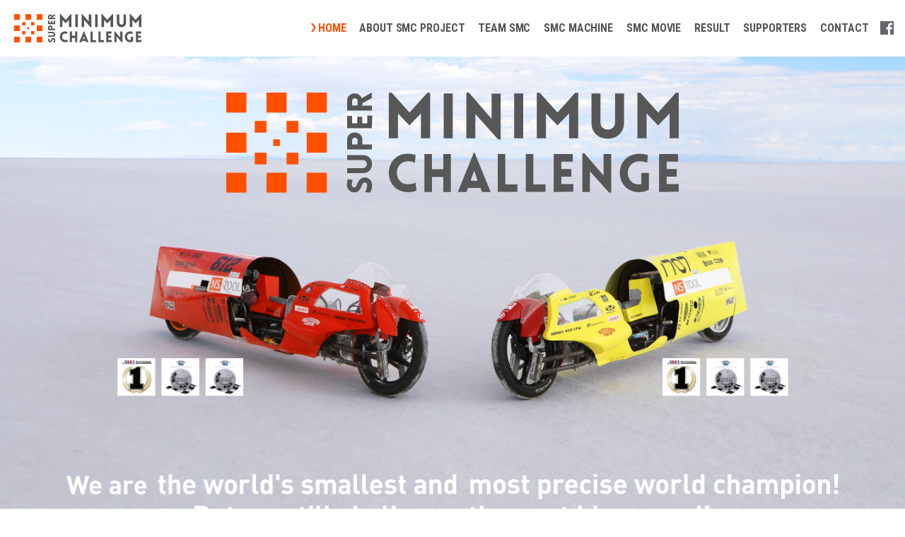

--- FILE ---
content_type: text/html; charset=UTF-8
request_url: https://www.smc.co.jp/
body_size: 4384
content:
<!doctype html>
<html lang="ja">
<head>
<meta http-equiv="Content-Type" content="text/html; charset=utf-8">
<meta name="viewport" content="width=device-width, initial-scale=1, shrink-to-fit=no">
<title>Super Minimum Challenge</title>
<!-- Google Tag Manager -->
<script>(function(w,d,s,l,i){w[l]=w[l]||[];w[l].push({'gtm.start':
new Date().getTime(),event:'gtm.js'});var f=d.getElementsByTagName(s)[0],
j=d.createElement(s),dl=l!='dataLayer'?'&l='+l:'';j.async=true;j.src=
'https://www.googletagmanager.com/gtm.js?id='+i+dl;f.parentNode.insertBefore(j,f);
})(window,document,'script','dataLayer','GTM-WTZ7XL9');</script>
<!-- End Google Tag Manager -->

<!-- ////共通項目 -->
<!-- //ページのタイトル
<meta property="og:title" content="Super Minimum Challenge" /> -->
<!-- //ページのタイプ
<meta property="og:type" content="article" /> -->
<!-- //ページのURL
<meta property="og:url" content="https://www.smc.co.jp/" /> -->
<!-- //サムネイル画像のURL
<meta property="og:image" content="https://www.smc.co.jp/common/images/og_smc.jpg" /> -->
<!-- //サイト名
<meta property="og:site_name"  content="Super Minimum Challenge" /> -->
<!-- //ページのディスクリプション
<meta property="og:description" content="日本の精密技術で世界最高速を目指す Super Minimum Challenge" /> -->
<!-- ////Twitter用 -->
<!-- //Twitterカードの種類
<meta name="twitter:card" content="summary_large_image" /> -->
<!-- //ページのタイトル
<meta name="twitter:title" content="Super Minimum Challenge" /> -->
<!-- //ページのURL
<meta name="twitter:url" content="https://www.smc.co.jp/" /> -->
<!-- //ページのディスクリプション
<meta name="twitter:description" content="日本の精密技術で世界最高速を目指す Super Minimum Challenge" /> -->
<!-- //サムネイル画像のURL
<meta name="twitter:image" content="https://www.smc.co.jp/common/images/og_smc.jpg" /> -->

<meta name="description" content="2019年8月SMCチームは、ボンネビルモーターサイクルスピードトライアルズでFIM AMAの 50cc+過給器クラス、125cc＋過給器クラスの世界最高速度記録を達成しました！しかし私達はまだまだ満足していません。日本の精密加工技術を結集し、アンリミテッドクラスの絶対的世界最速記録に挑みます.。" />
<meta name="keywords" content="SMC,Super Minimum Challenge,スーパーミニマムチャレンジ,Bonneville Motorcycle Speed Trials,ボンネビルモーターサイクルスピードトライアルズ,近兼拓史,Takushi Chikakane" />

<link rel="shortcut icon" href="/favicon.ico">

<link href="https://fonts.googleapis.com/css?family=Noto+Sans+JP" rel="stylesheet">
<link rel="stylesheet" type="text/css" href="common/css/common.css" />
<link rel="stylesheet" type="text/css" href="css/index.css" />

<script src="common/js/jquery-3.0.0.min.js"></script>
<script src="common/js/common.js"></script>

</head>
<body>
<!-- Google Tag Manager (noscript) -->
<noscript><iframe src="https://www.googletagmanager.com/ns.html?id=GTM-WTZ7XL9"
height="0" width="0" style="display:none;visibility:hidden"></iframe></noscript>
<!-- End Google Tag Manager (noscript) -->

<header>
<div id="header">
<p class="logo"><img src = "common/images/smc_logo.svg" alt = "Super Minimum Challenge" /></p>

<nav>
<div id="nav">
<ul>
<li class="current"><a href="index.html"><span class="nav-arw"></span>HOME</a></li>
<li><a href="about/index.html"><span class="nav-arw"></span>ABOUT SMC PROJECT</a></li>
<li><a href="team/index.html"><span class="nav-arw"></span>TEAM SMC</a></li>
<li><a href="machine/index.html"><span class="nav-arw"></span>SMC MACHINE</a></li>
<li><a href="movie/index.html"><span class="nav-arw"></span>SMC MOVIE</a></li>
<li><a href="result/index.html"><span class="nav-arw"></span>RESULT</a></li>
<li><a href="supporters/index.html"><span class="nav-arw"></span>SUPPORTERS</a></li>
<li><a href="contact/index.html"><span class="nav-arw"></span>CONTACT</a></li>
<li><p class="facebookLogo"><a href="https://www.facebook.com/smcbonnevillejapan/" target="_blank"><img src = "common/images/facebook_logo_gray.svg" alt = "facebook" /></a></p></li>
</ul>
</div>
</nav>

<div class="menu-icon-container">
<a class="menu-trigger" href="#">
<span></span>
<span></span>
<span></span>
</a>
</div>

</div>
</header>


<main>
<div id="main">

<div class="mainvisualArea">
<p class="mainvisual"><img class="switchVisual" src = "images/mainvisual_pc.jpg" alt = "Super Minimum Challenge" /></p>
<div class="catchWrapper">
	<div class="catchWrapperInner1">
		<p class="catch1"><img src = "images/catch1.svg" alt = "We are" /></p>
		<p class="catch2"><img src = "images/catch2.svg" alt = "the world's fastest record champion" /></p>
		<p class="catch3"><img src = "images/catch3.svg" alt = "in 4 classes!" /></p>
	</div>
	<div class="catchWrapperInner2">
		<p class="catch4"><img src = "images/catch4.svg" alt = "We are" /></p>
		<p class="catch5"><img src = "images/catch5.svg" alt = "the world's fastest record champion" /></p>
	</div>
</div>
<h1 class="logo"><img src = "common/images/smc_logo.svg" alt = "Super Minimum Challenge" /></h1>
<p class="leadcopy">SMCチームは世界最小＆世界最精密クラスの<br />世界チャンピオンです！</p>
</div>




<div class="wrdsArea">
<div class="wrdsAreaInner">
<p class="worldRecordsCheckerSp"><img class="switchVisual" src = "images/world_records_checker.svg" alt = "" /></p>
<p class="worldRecordsChecker"><img class="switchVisual" src = "images/world_records_checker.svg" alt = "" />
<span class="title"><img src = "images/world_records_title.svg" alt = "" /></span></p>
<div class="reportWrapper clearfix">
<div class="reportLeft">
<p class="reportTitle">2019 Bonneville Motorcycle Speed Trials<br />
50cc+過給器、125cc+過給器、両クラスで６つの世界最高速度記録を達成！</p>
<p>NSX-51(50cc+スーパーチャージャー)　NSX-02(125cc+ターボ)の２台が、FIM(国際モーターサイクリズム連盟) AMA（全米モーターサイクル協会）両団体公認の、世界最高速度レコードホルダーとなりました。</p>
<a href="https://www.facebook.com/smcbonnevillejapan/" target="_blank">facebook</a>
<a href="result/index.html">RESULT（2019）</a>
</div>
<div class="reportRight">
<img src = "images/world_records_img.jpg" alt = "" />
</div>
</div>
<p class="worldRecordsChecker"><img class="switchVisual" src = "images/world_records_checker.svg" alt = "" /></p>
</div>
</div>





<div class="contentsWrapper"><a href="about/index.html">
<p class="bgImage"><img src = "images/about_bg.jpg" alt = "" /></p>
<div class="contentsInner contentsInnerLeft">
<div class="box-wrap">
<p class="title"><span class="nav-arw"></span>ABOUT SMC PROJECT</p>
<p>日本の精密加工技術を結集して最小クラスでのオートバイ世界最速記録を目指す！それがスーパーミニマムチャレンジプロジェクトです。</p>
</div>
</div>
</a></div>

 <div class="contentsWrapper "><a href="team/index.html">
<p class="bgImage"><img src = "images/team_bg.jpg" alt = "" /></p>
<div class="contentsInner contentsInnerRight">
<div class="box-wrap">
<p class="title"><span class="nav-arw"></span>TEAM SMC</p>
<p>メイドインジャパンの誇りをかけて、日本精密微細金属加工業のオールスターチームが集結しました。</p>
</div>
</div>
</a></div>

<div class="contentsWrapper"><a href="machine/index.html">
<p class="bgImage"><img src = "images/machine_bg.jpg" alt = "" /></p>
<div class="contentsInner contentsInnerLeft">
<div class="box-wrap">
<p class="title"><span class="nav-arw"></span>SMC MACHINE</p>
<p>最小最精密カテゴリーで世界最速記録に挑んだSMCの歴代マシンをご紹介します。</p>
</div>
</div>
</a></div>

 <div class="contentsWrapper "><a href="movie/index.html">
<p class="bgImage"><img src = "images/movie_bg.jpg" alt = "" /></p>
<div class="contentsInner contentsInnerRight">
<div class="box-wrap">
<p class="title"><span class="nav-arw"></span>SMC MOVIE</p>
<p>世界最速へのチャレンジの模様を動画でご紹介します。</p>
</div>
</div>
</a></div>

<div class="contentsWrapper"><a href="result/index.html">
<p class="bgImage"><img src = "images/result_bg.jpg" alt = "" /></p>
<div class="contentsInner contentsInnerLeft">
<div class="box-wrap">
<p class="title"><span class="nav-arw"></span>RESULT</p>
<p>SMCチームの挑戦の結果をお伝えします。</p>
</div>
</div>
</a></div>


<div class="facebookWrapper">
<div class="facebookWrapperInner">
<!-- <iframe src="https://www.facebook.com/plugins/page.php?href=https%3A%2F%2Fwww.facebook.com%2Fsmcbonnevillejapan%2F&tabs=timeline&width=820&height=760&small_header=false&adapt_container_width=true&hide_cover=false&show_facepile=false&appId=139260516712949" 
width="300" height="760" style="border:none;overflow:hidden" scrolling="no" frameborder="0" allowTransparency="true" allow="encrypted-media"></iframe> -->
<iframe src="https://www.facebook.com/plugins/page.php?href=https%3A%2F%2Fwww.facebook.com%2Fsmcbonnevillejapan%2F&tabs=timeline&width=300&height=760&small_header=false&adapt_container_width=true&hide_cover=false&show_facepile=false&appId=139260516712949" 
width="300" height="760" style="border:none;overflow:hidden" scrolling="no" frameborder="0" allowTransparency="true" allow="encrypted-media"></iframe>
</div>
</div>





<div class="contentsWrapper">
<div class="otherContentsWrapper">

<ul class="clearfix">
<li>
<p>SMCのために日本のモノづくりを支える企業各社が集結。<br />オールジャパンの技術と情熱で世界記録更新を目指しています。</p>
<a href="supporters/index.html" class="contentsLink"><em><span class="nav-arw"></span>OFFICIAL SUPPORTERS</em></a>
</li>
<li>
<p>取材・プレス関係等のお問い合わせ、マシン展示、講演希望等、<br />SMCプロジェクトにご賛同いただける皆様からのお問い合わせをお待ちしています。</p>
<a href="contact/index.html" class="contentsLink"><em><span class="nav-arw"></span>CONTACT</em></a>
</li>
</ul>

<div class="exhibitWrapper clearfix">
<p class="catchCopy">世界6 冠達成！ 最速のランドスピードレーサー、<br />NSX-02/51 を展示貸し出しいたします。</p>
<p>週刊プレイボーイやモトチャンプで大人気の世界最速のスーパーカブを<br />
各種販促やイベントに使用しませんか？</p>
<p><a href="pdf/exhibit01.pdf" target="_blank"><span class="nav-arw"></span>世界最速NSX-02/51 展示プラン</a></p>
<p class="exhibitImage"><img src = "images/exhibit_img.jpg" alt = "" /></p>
</div>


</div>
</div>




<div class="supportWrapper">
<div class="supportWrapperInner">
<p>SUPER MINIMUM CHALLENGE プロジェクトをサポートしていただける方を募集しています。<br />
個人・企業・団体等を問いません。ぜひお問い合わせください！</p>
<ul class="clearfix">
<li><a href="pdf/sponsor2021.pdf" target="_blank"><span>SUPER MINIMUM CHALLENGE プロジェクト</span>ご協賛企画書</a></li>
<li><a href="contact/index.html">CONTACT</a></li>
</ul>
</div>
</div>


<!-- 
<div class="contactArea">
<h2 class="contactTitle">お問い合わせ</h2>
<p class="contactOffice">スーパーミニマムチャレンジ事務局<br class="sp" />（有限会社ダカーポ 内）</p>
<p class="contact">担当：近兼 拓史（ちかかね たくし） <br />
E-MAIL：<a href="mailto:contact@smc.co.jp">contact@smc.co.jp</a><br class="sp" />　TEL：0798-22-0913　<br class="sp" />FAX：0798-22-0910</p>
<p class="facebookLink"><a href="https://www.facebook.com/smcbonnevillejapan/" target="_blank"><img src = "common/images/facebook_logo_white.svg" alt = "facebook" />@smcbonnevillejapan</a></p>
</div>
 -->




</div>
</main>




<footer>
<div id="footer">
<p class="notice">
当サイトの内容、テキスト、画像等の無断転載・無断使用を固く禁じます。<br />
Unauthorized copying and replication of the contents of this site, text and images are strictly prohibited.
</p>
<p class="copyright">
Copyright &copy; Super Minimum Challenge Project. All rights reserved.<br />
<a href="http://www.chaordic.co.jp/" target="_blank">Web Site Designed by Chaordic design inc.</a>
</p>
</div>
</footer>


</body>
</html>

--- FILE ---
content_type: text/css
request_url: https://www.smc.co.jp/common/css/common.css
body_size: 3250
content:
@charset "UTF-8";
@import url(https://fonts.googleapis.com/earlyaccess/notosansjp.css);
@import url("https://fonts.googleapis.com/css?family=Roboto:100,300,500&display=swap");
@import url("https://fonts.googleapis.com/css?family=Roboto+Condensed:400,700&display=swap");
.clearfix::after {
  content: "";
  clear: both;
  display: table;
}

br.sp {
  display: none;
}

/* ==================================================
	=初期設定
================================================== */
* {
  margin: 0;
  padding: 0;
  font-family: "Noto Sans JP", sans-serif;
  font-style: normal;
}

body {
  font-size: 16px;
  line-height: 2;
  /*letter-spacing: 0.05em;*/
  background: #fff;
}

dl,
ul {
  margin: 0;
  padding: 0;
  list-style: none;
}

dl dt,
dl dd,
ul li {
  margin: 0;
  padding: 0;
}

/* ==================================================
	=共通設定
================================================== */
#header {
  position: relative;
  width: auto;
  height: 80px;
  margin: 0 auto;
  z-index: 2;
}

#header .logo {
  position: absolute;
  top: 20px;
  left: 20px;
  width: 180px;
  height: auto;
}

#header .logo img {
  display: block;
  width: 180px;
  height: 40px;
}

#header #nav {
  display: inline-block;
  float: right;
}

#header #nav ul {
  display: table;
  height: 80px;
  margin: 0;
}

#header #nav ul li {
  display: table-cell;
  vertical-align: middle;
  padding-right: 16px;
}

#header #nav ul li a {
  font-size: 18px;
  font-family: 'Roboto Condensed', sans-serif;
  font-weight: 700;
  letter-spacing: -0.005em;
  -webkit-transition: all .3s;
  transition: all .3s;}

#header #nav ul li.current a {
  color: #ff5000;
}

#header #nav ul li.current a .nav-arw {
  display: inline-block;
  width: 7px;
  height: 13px;
  margin-right: 6px;
  background: url(../images/arw_orange.svg) left top no-repeat;
  background-size: 7px 13px;
}

#header #nav ul li a .nav-arw {
  display: inline-block;
  width: 7px;
  height: 13px;
  margin-right: 6px;
  background: url(../images/arw_white.svg) left top no-repeat;
  background-size: 7px 13px;
}

#header #nav ul li .facebookLogo {
  width: 19px;
  height: 19px;
  margin: 0 16px;
}

#header #nav ul li .facebookLogo img {
  display: block;
}

#main .contactArea {
  padding: 40px 0 50px;
  background: #575757;
  color: #fff;
  text-align: center;
}

#main .contactArea .contactTitle {
  margin: 0 0 20px 0;
  font-size: 18px;
}

#main .contactArea .contactOffice {
  margin: 0 0 10px 0;
  font-weight: 600;
  line-height: 1.75;
}

#main .contactArea .contact {
  margin: 0 0 10px 0;
  line-height: 1.75;
}

#main .contactArea .contact a {
  color: #fff;
}

#main .contactArea .facebookLink a {
  color: #fff;
}

#main .contactArea .facebookLink a img {
  display: inline-block;
  width: 19px;
  height: auto;
  margin: 0 5px 0 0;
  vertical-align: middle;
}

#footer {
  position: relative;
  max-width: 100%;
  width: auto;
  margin: 0 auto;
  padding: 20px;
  color: #636569;
  font-size: 12px;
  font-weight: 300;
  line-height: 1.75;
  letter-spacing: 0;
  box-sizing: border-box;
}

#footer .notice {
  position: relative;
}

#footer .copyright {
  position: absolute;
  top: 20px;
  right: 20px;
  text-align: right;
}

#main .main-visual {
  border-top: 5px solid #FF5000;
}

#main .main-title {
  width: 100%;
  font-size: 72px;
  font-family: 'Roboto Condensed', sans-serif;
  font-weight: 700;
  color: #FFF;
  margin: auto;
  position: absolute;
  top: 25%;
  left: 0;
}

#main .main-title span {
  width: 100%;
  max-width: 1920px;
  font-family: 'Roboto Condensed', sans-serif;
  font-weight: 700;
  color: #FFF;
  margin: auto;
  display: block;
  padding: 0 60px;
  box-sizing: border-box;
}

#main .main-visual .visual {
  opacity: 0;
  width: 100%;
  min-height: 315px;
  max-height: 315px;
  display: block;
}

.read-text {
  line-height: 2;
  font-size: 24px;
  margin: 90px 0 105px;
  padding: 0 60px;
  box-sizing: border-box;
}

.link-icon {
  display: inline-block;
  width: 7px;
  height: 13px;
  margin-right: 6px;
  background: url(../images/arw_orange.svg) left top no-repeat;
  background-size: 7px 13px;
}

.shear-box {
  width: 100%;
  padding: 40px;
  display: flex;
  background: #181818;
  box-sizing: border-box;
  margin: 120px 0;
}

.shear-box.bottom-area {
  margin: 120px 0 0;
}

.shear-text {
  width: calc(100% - 530px);
  padding-right: 40px;
  box-sizing: border-box;
}

.shear-text p {
  font-size: 16px;
  color: #FFF;
  line-height: 1.75;
}

.shear-btn-area {
  width: 100%;
  max-width: 530px;
  display: flex;
}

.shear-btn {
  width: calc((100% - 30px)/2);
  margin: 0 30px 0 0;
  display: flex;
  flex-direction: column;
  justify-content: center;
  align-items: center;
  line-height: 1.5;
}

.shear-btn a {
  width: 100%;
  height: 56px;
  margin: 0;
  display: flex;
  background: #FF5000;
  border: 1px solid #FF5000;
  color: #FFF !important;
  font-size: 16px;
  text-align: center;
  flex-direction: column;
  justify-content: center;
  align-items: center;
  line-height: 1.5;
  box-sizing: border-box;
  -webkit-transition: all .3s;
  transition: all .3s;
}

.shear-btn a:hover {
  background: #FFF;
  border: 1px solid #FF5000;
  color: #FF5000 !important;
}

.shear-btn span {
  font-size: 11px;
  display: block;
}

.shear-btn:nth-of-type(2n) {
  margin: 0;
}

#main .supportWrapper {
  max-width: 100%;
  margin: 0 auto;
  padding: 40px 0;
  background: #000;
  boxx-sizing: border-box;
}

#main .supportWrapper.bottom-area {
  margin: 120px auto 0;
}

#main .supportWrapper.middle-area {
  margin: 120px auto;
}

#main .supportWrapper .supportWrapperInner {
  position: relative;
  max-width: 1320px;
  margin: 0 auto;
  color: #fff;
  padding: 0 20px;
  box-sizing: border-box;
}

#main .supportWrapper .supportWrapperInner p {
  font-size: 14px;
  width: calc(100% - 610px);
  padding-right: 20px;
  box-sizing: border-box;
}

#main .supportWrapper .supportWrapperInner ul {
  position: absolute;
  top: 0;
  right: 20px;
  width: calc( 50% - 20px );
}

#main .supportWrapper .supportWrapperInner ul li {
  width: calc( 50% - 15px );
  height: 60px;
  margin-right: 30px;
  background: #ff5000;
  border: 1px solid #ff5000;
  text-align: center;
  line-height: 1.5;
  float: left;
  box-sizing: border-box;
  -webkit-transition: all .3s;
  transition: all .3s;
}

#main .supportWrapper .supportWrapperInner ul li:hover {
  background: #FFF;
}

#main .supportWrapper .supportWrapperInner ul li:last-child {
  margin-right: 0;
}

#main .supportWrapper .supportWrapperInner ul li a {
  display: block;
  width: 100%;
  min-width: 290px;
  height: 100%;
  color: #fff;
  -webkit-transition: all .3s;
  transition: all .3s;
}

#main .supportWrapper .supportWrapperInner ul li:hover a {
  color: #ff5000;
}

#main .supportWrapper .supportWrapperInner ul li a span {
  display: block;
  font-size: 12px;
}

#main .supportWrapper .supportWrapperInner ul li a {
  padding: 10px 0 0 0;
}

#main .supportWrapper .supportWrapperInner ul li:last-child a {
  padding: 18px 0 0 0;
}

/* ==================================================
	=リンク
================================================== */
a {
  text-decoration: none;
}

a:link {
  color: #555;
}

a:visited {
  color: #555;
}

a:hover {
  color: #ff5000;
}




/* ================================================== */
@media screen and (max-width: 1280px) {
  body {
    font-size: 14px;
    line-height: 2;
    letter-spacing: 0.05em;
    background: #fff;
  }


#header #nav ul li {
  display: table-cell;
  vertical-align: middle;
  padding-right: 8px;
}

#header #nav ul li a {
  font-size: 16px;
  font-family: 'Roboto Condensed', sans-serif;
  font-weight: 700;
  letter-spacing: -0.005em;
}

#header #nav ul li.current a .nav-arw {
  display: inline-block;
  width: 7px;
  height: 12px;
  margin-right: 3px;
  background: url(../images/arw_orange.svg) left top no-repeat;
  background-size: 7px 12px;
}

#header #nav ul li a .nav-arw {
  display: inline-block;
  width: 7px;
  height: 12px;
  margin-right: 3px;
  background: url(../images/arw_white.svg) left top no-repeat;
  background-size: 7px 12px;
}

#header #nav ul li .facebookLogo {
  width: 19px;
  height: 19px;
  margin: 0 8px;
}


.read-text {
  line-height: 2;
  font-size: 20px;
  margin: 64px 0 80px;
  padding: 0;
  box-sizing: border-box;
}




#main .main-title span {
  width: 100%;
  max-width: 1920px;
  font-family: 'Roboto Condensed', sans-serif;
  font-weight: 700;
  color: #FFF;
  margin: auto;
  display: block;
  padding: 0 40px;
  box-sizing: border-box;
}




#main .supportWrapper {
  max-width: 100%;
  min-height: 48px;
  margin: 0 auto;
  padding: 24px 0;
  background: #000;
  boxx-sizing: border-box;
}

#main .supportWrapper .supportWrapperInner {
}

#main .supportWrapper .supportWrapperInner p {
  font-size: 12px;
  width: calc(100% - 610px);
  padding-right: 20px;
  line-height: 1.5;
  box-sizing: border-box;
}

#main .supportWrapper .supportWrapperInner p br {
  display: none;
}

#main .supportWrapper .supportWrapperInner ul li {
  width: calc( 50% - 10px );
  height: 48px;
  margin-right: 20px;
  background: #ff5000;
  border: 1px solid #ff5000;
  text-align: center;
  line-height: 1.5;
  float: left;
  box-sizing: border-box;
  -webkit-transition: all .3s;
  transition: all .3s;
}

#main .supportWrapper .supportWrapperInner ul li a {
  padding: 5px 0 0 0;
  letter-spacing: 0;
}

#main .supportWrapper .supportWrapperInner ul li:last-child a {
  padding: 12px 0 0 0;
  letter-spacing: 0;
}



/*  #main .contactArea .contactTitle {
    margin: 0 0 20px 0;
    font-size: 16px;
  }*/
  
  
}


/* ================================================== */
@media screen and (max-width: 1024px) {

#header {
  position: relative;
  width: auto;
  height: 60px;
  margin: 0 auto;
}

#header .logo {
  position: absolute;
  top: 15px;
  left: 15px;
  width: 140px;
  height: auto;
}

#header .logo img {
  display: block;
  width: 100%;
  height: auto;
}


#header #nav {
	position: fixed;
	top: 0;
	left: 0;
	display: none;
	width: 100%;
	height: 100%;
	background: #fff;
}

#header #nav ul {
  display: block;
  height: auto;
  width: 250px;
  margin: 60px auto 20px;
}

#header #nav ul li {
  display: block;
  vertical-align: middle;
  padding-right: 16px;
}

#header #nav ul li a {
  font-size: 24px;
  font-family: 'Roboto Condensed', sans-serif;
  font-weight: 700;
  letter-spacing: -0.005em;
  -webkit-transition: all .3s;
  transition: all .3s;}

#header #nav ul li.current a {
  color: #ff5000;
}

#header #nav ul li.current a .nav-arw {
  display: inline-block;
  width: 14px;
  height: 18px;
  margin-right: 6px;
  background: url(../images/arw_orange.svg) left top no-repeat;
  background-size: 14px 18px;
}

#header #nav ul li a .nav-arw {
  display: inline-block;
  width: 14px;
  height: 18px;
  margin-right: 6px;
  background: url(../images/arw_white.svg) left top no-repeat;
  background-size: 14px 18px;
}

#header #nav ul li .facebookLogo {
  width: 24px;
  height: 24px;
  margin: 16px 22px 0;
}

#header #nav ul li .facebookLogo img {
  display: block;
}

#main .contactArea {
  padding: 40px 0 50px;
  background: #575757;
  color: #fff;
  text-align: center;
}




#header .menu-icon-container {
	display: block;
}

#header .menu-icon-container .menu-trigger {
	position: absolute;
	top: 0;
	right:0;
	width: 60px;
	height: 60px;
	background: #000;
	z-index: 9999;
}

#header .menu-icon-container .menu-trigger span {
	position: absolute;
	left: 16px;
	width: 28px;
	height: 1px;
	background-color: #fff;
}

#header .menu-icon-container .menu-trigger:hover span {
	background-color: #fff;
	-webkit-transition: all .3s;
	transition: all .3s;
}

#header .menu-icon-container .menu-trigger span:nth-of-type(1) {
	top: 23px;
}

#header .menu-icon-container .menu-trigger span:nth-of-type(2) {
	top: 30px;
}

#header .menu-icon-container .menu-trigger span:nth-of-type(3) {
	bottom: 22px;
}

#header .menu-icon-container .menu-trigger span:nth-of-type(2)::after {
	position: absolute;
	top: 0;
	left: 0;
	content: '';
	width: 100%;
	height: 1px;
	background-color: #fff;
	-webkit-transition: all .3s;
	transition: all .3s;
	z-index:9999;
}

#header .menu-icon-container .menu-trigger:hover span:nth-of-type(2)::after {
	background-color: #fff;
}

#header .menu-icon-container .menu-trigger.active span:nth-of-type(1) {
	transform: translateY(20px) scale(0);
}

#header .menu-icon-container .menu-trigger.active span:nth-of-type(2) {
	background-color: #fff;
	-webkit-transform: rotate(-45deg);
	transform: rotate(-45deg);
}

#header .menu-icon-container .menu-trigger.active span:nth-of-type(2)::after {
	background-color: #fff;
	-webkit-transform: rotate(90deg);
	transform: rotate(90deg);
}

#header .menu-icon-container .menu-trigger.active span:nth-of-type(3) {
	transform: translateY(-20px) scale(0);
}








}




/* ================================================== */
@media screen and (max-width: 980px) {




#main .supportWrapper .supportWrapperInner {
	padding: 20px 40px;
}


#main .supportWrapper .supportWrapperInner p {
  font-size: 14px;
  width: auto;
  padding-right: 0;
  line-height: inherit;
  text-align: center;
  box-sizing: border-box;
}

#main .supportWrapper .supportWrapperInner p br {
  display: block;
}

#main .supportWrapper .supportWrapperInner ul {
  position: relative;
  top: 0;
  right: 0;
  width: auto;
  margin: 20px auto 0;
}

#main .supportWrapper .supportWrapperInner ul li {
  width: calc( 50% - 10px );
  height: 48px;
  margin-right: 20px;
  background: #ff5000;
  border: 1px solid #ff5000;
  text-align: center;
  line-height: 1.5;
  float: left;
  box-sizing: border-box;
  -webkit-transition: all .3s;
  transition: all .3s;
}


#footer .notice {
  position: relative;
}

#footer .copyright {
  position: relative;
  top: 0;
  right: 0;
  margin-top: 10px;
  text-align: left;
}







}


/* ================================================== */
@media screen and (max-width: 767px) {

#header {
	position: relative;
	width: auto;
	height: 40px;
	margin: 0 auto;
}

#header .logo {
	position: absolute;
	top: 10px;
	left: 10px;
	width: 100px;
	height: auto;
}


#header .menu-icon-container .menu-trigger {
	position: absolute;
	top: 0;
	right:0;
	width: 40px;
	height: 40px;
	background: #000;
	z-index: 9999;
}

#header .menu-icon-container .menu-trigger span {
	position: absolute;
	left: 6px;
	width: 28px;
	height: 1px;
	background-color: #fff;
}

#header .menu-icon-container .menu-trigger:hover span {
	background-color: #fff;
	-webkit-transition: all .3s;
	transition: all .3s;
}

#header .menu-icon-container .menu-trigger span:nth-of-type(1) {
	top: 12px;
}

#header .menu-icon-container .menu-trigger span:nth-of-type(2) {
	top: 19px;
}

#header .menu-icon-container .menu-trigger span:nth-of-type(3) {
	bottom: 12px;
}

#header .menu-icon-container .menu-trigger span:nth-of-type(2)::after {
	position: absolute;
	top: 0;
	left: 0;
	content: '';
	width: 100%;
	height: 1px;
	background-color: #fff;
	-webkit-transition: all .3s;
	transition: all .3s;
	z-index:9999;
}

#header .menu-icon-container .menu-trigger:hover span:nth-of-type(2)::after {
	background-color: #fff;
}

#header .menu-icon-container .menu-trigger.active span:nth-of-type(1) {
	transform: translateY(20px) scale(0);
}

#header .menu-icon-container .menu-trigger.active span:nth-of-type(2) {
	background-color: #fff;
	-webkit-transform: rotate(-45deg);
	transform: rotate(-45deg);
}

#header .menu-icon-container .menu-trigger.active span:nth-of-type(2)::after {
	background-color: #fff;
	-webkit-transform: rotate(90deg);
	transform: rotate(90deg);
}

#header .menu-icon-container .menu-trigger.active span:nth-of-type(3) {
	transform: translateY(-20px) scale(0);
}






#main .main-visual .visual {
  opacity: 0;
  width: 100%;
  min-height: 160px;
  max-height: 160px;
  display: block;
}

#main .main-title {
  width: 100%;
  font-size: 32px;
  font-family: 'Roboto Condensed', sans-serif;
  font-weight: 700;
  color: #FFF;
  margin: auto;
  position: absolute;
  top: 25%;
  left: 0;
}

#main .main-title span {
  width: 100%;
  max-width: 1920px;
  font-family: 'Roboto Condensed', sans-serif;
  font-weight: 700;
  color: #FFF;
  margin: auto;
  display: block;
  padding: 0 10px;
  box-sizing: border-box;
}


.read-text {
  line-height: 2;
  font-size: 14px;
  margin: 40px 0 40px;
  padding: 0;
  box-sizing: border-box;
}




#main .supportWrapper .supportWrapperInner {
	padding: 0 10px;
}

#main .supportWrapper .supportWrapperInner p {
  font-size: 14px;
  width: auto;
  padding-right: 0;
  line-height: inherit;
  text-align: left;
  box-sizing: border-box;
}



#main .supportWrapper .supportWrapperInner ul li {
  width: 100%;
  height: 48px;
  margin-top: 16px;
  margin-right: 0;
  background: #ff5000;
  border: 1px solid #ff5000;
  text-align: center;
  line-height: 1.5;
  float: none;
  box-sizing: border-box;
  -webkit-transition: all .3s;
  transition: all .3s;
}


#main .supportWrapper.middle-area {
  margin: 40px auto 80px;
}

#footer {
  position: relative;
  max-width: 100%;
  width: auto;
  margin: 0 auto;
  padding: 10px;
  color: #636569;
  font-size: 10px;
  font-weight: 300;
  line-height: 1.5;
  letter-spacing: 0;
  box-sizing: border-box;
}



#main .supportWrapper.bottom-area {
  margin: 80px auto 0;
}


}


--- FILE ---
content_type: text/css
request_url: https://www.smc.co.jp/css/index.css
body_size: 3121
content:
@charset "UTF-8";

#main .mainvisualArea {
	position: relative;
	width: auto;
}

#main .mainvisualArea .mainvisual {
}

#main .mainvisualArea .mainvisual img {
	display: block;
	width: 100%;
	height: auto;
}

#main .mainvisualArea .logo {
	position: absolute;
	width: 50%;
	top: 4vw;
	left: 0;
	right: 0;
	margin: 0 auto;
	
}

#main .mainvisualArea .logo img {
	display: block;
	width: 100%;
	height: auto;
}

#main .mainvisualArea .catchWrapper {
	position: absolute;
	left: 0;
	bottom: 6em;
	right: 0;
	margin: 0 auto;
	font-size: 20px;
	line-height: 2.25;
	text-align: center;
}

#main .mainvisualArea .catchWrapper .catchWrapperInner2 {
	margin-top: -16px; 
}

#main .mainvisualArea .catchWrapper .catch1 {
	display: inline-block;
	width: 10vw;
}

#main .mainvisualArea .catchWrapper .catch2 {
	display: inline-block;
	width: 34vw;
}

#main .mainvisualArea .catchWrapper .catch3 {
	display: inline-block;
	width: 42vw;
}

#main .mainvisualArea .catchWrapper .catch4 {
	display: inline-block;
	width: 30vw;
}

#main .mainvisualArea .catchWrapper .catch5 {
	display: inline-block;
	width: 27.5vw;
}

#main .mainvisualArea .catchWrapper .catch1 img, 
#main .mainvisualArea .catchWrapper .catch2 img, 
#main .mainvisualArea .catchWrapper .catch3 img, 
#main .mainvisualArea .catchWrapper .catch4 img, 
#main .mainvisualArea .catchWrapper .catch5 img {
	display: block;
	width: 100%;
	height: auto;
}

#main .mainvisualArea .leadcopy {
	position: absolute;
	left: 0;
	bottom: 2.5em;
	right: 0;
	margin: 0 auto;
	text-align: center;
	font-size: 24px;
	font-weight: 500;
	line-height: 2.25;
	color: #575757;
}

#main .mainvisualArea .leadcopy br {
	display: none;
}





#main .wrdsArea {
	padding: 80px 0;
}

#main .wrdsArea .wrdsAreaInner {
	max-width: 1274px;
	margin: 0 auto;
}

#main .wrdsArea .wrdsAreaInner .worldRecordsChecker {
	position: relative;
	width: auto;
}

#main .wrdsArea .wrdsAreaInner .worldRecordsCheckerSp {
	display: none;
}


#main .wrdsArea .wrdsAreaInner .worldRecordsChecker .title {
	position: absolute;
	top: 0;
	left: 0;
	right: 0;
	width: 478px;
	height: 28px;
	margin: 0 auto;
	padding: 0 20px;
	background: #fff;
}

#main .wrdsArea .wrdsAreaInner .worldRecordsChecker .title img {
	display: block;
	width: 100%;
	height: auto;
}

#main .wrdsArea .wrdsAreaInner .worldRecordsChecker img {
	display: block;
	width: 100%;
	height: auto;
}

#main .wrdsArea .wrdsAreaInner .reportWrapper {
	margin: 56px 0;
}

#main .wrdsArea .wrdsAreaInner .reportWrapper .reportLeft {
	width: calc( 60% - 40px );
	float: left;
}

#main .wrdsArea .wrdsAreaInner .reportWrapper .reportLeft .reportTitle {
	font-size: 28px;
	font-weight: 600;
	line-height: 1.5;
}

#main .wrdsArea .wrdsAreaInner .reportWrapper .reportLeft .reportTitle + p {
	margin: 16px 0;
}

#main .wrdsArea .wrdsAreaInner .reportWrapper .reportLeft a {
	display: inline-block;
	margin-right: 24px;
	padding-left: 12px;
	font-size: 18px;
	font-family: 'Roboto Condensed', sans-serif;
	font-weight: 700;
	line-height: 1;
	background: url(../common/images/arw_orange.svg) left 2px no-repeat;
	background-size: 7px 13px;
}



#main .wrdsArea .wrdsAreaInner .reportWrapper .reportRight {
	width: 40%;
	float: right;
}

#main .wrdsArea .wrdsAreaInner .reportWrapper .reportRight img {
	display: block;
	width: 100%;
	height: auto;
}



#main .contentsWrapper {
	position: relative;
	max-width: 1920px;
	margin: 0 auto;
}

#main .contentsWrapper a {
	color: #fff;
}

#main .contentsWrapper .bgImage {
	position: relative;
	width: 100%;
	height: auto;
}

#main .contentsWrapper .bgImage img {
	display: block;
	width: 100%;
	height: auto;
}

#main .contentsWrapper .contentsInner.contentsInnerLeft,
#main .contentsWrapper .contentsInner.contentsInnerRight {
	display: block;
	width: 50%;
	height: 100%;
	background: rgba(255, 80, 0, 0.75);
	-webkit-transition: all .3s;
	transition: all .3s;
}

#main .contentsWrapper a:hover .contentsInner.contentsInnerLeft,
#main .contentsWrapper a:hover .contentsInner.contentsInnerRight{
	background: rgba(255, 80, 0, 1);
}



#main .contentsWrapper .contentsInner.contentsInnerLeft {
	position: absolute;
	top: 0;
	left: 0;
}


#main .contentsWrapper .contentsInner.contentsInnerRight {
	position: absolute;
	top: 0;
	right: 0;
}

#main .contentsWrapper .contentsInner .title {
	margin: 0 80px 0;
	padding-left:39px;
	font-size: 54px;
	font-family: 'Roboto Condensed', sans-serif;
	font-weight: 700;
	line-height: 1;
	position:relative;
}

#main .contentsWrapper .contentsInner .box-wrap{
	 position: relative;
	  top: 50%;
	  -webkit-transform: translateY(-50%); /* Safari用 */
	  transform: translateY(-50%);
}

#main .contentsWrapper .contentsInner .title .nav-arw {
	display: inline-block;
	width: 24px;
	height: 40px;
	margin-right: 16px;
	background: url(../common/images/arw_white.svg) left top no-repeat;
	background-size: 24px 40px;
	position:absolute;
	top:7px;
	left:0;
}

#main .contentsWrapper .contentsInner p {
	margin: 16px 80px 0;
	padding-left: 40px;
}


#main .facebookWrapper {
	max-width: 1920px;
	margin: 0 auto;
	padding: 120px 0;
	background: url(../images/body_bg.jpg) center bottom no-repeat;
	background-size: cover;
}

#main .facebookWrapper .facebookWrapperInner {
	width: 350px;
	height: auto;
	margin: 0 auto;
}

#main .facebookWrapper .facebookWrapperInner iframe {
	position: relative;
	display: block;
	margin: 0 auto;
}



#main .contentsWrapper .otherContentsWrapper {
	max-width: 1280px;
	margin: 60px auto;
}

#main .contentsWrapper .otherContentsWrapper ul {
}

#main .contentsWrapper .otherContentsWrapper ul li {
	width: calc( 50% - 20px );
	margin-right: 40px;
	float: left;
}

#main .contentsWrapper .otherContentsWrapper ul li:last-child {
	margin-right: 0;
}

#main .contentsWrapper .otherContentsWrapper ul li p {
	line-height: 1.75;
}

#main .contentsWrapper .otherContentsWrapper ul li .contentsLink {
	margin: 16px 0 0 0;
	padding: 15px 40px;
	background: #000;
	border:1px solid #000;
	line-height: 1.75;
	display:block;
	box-sizing:border-box;
	-webkit-transition: all .3s;
	transition: all .3s;
}

#main .contentsWrapper .otherContentsWrapper ul li .contentsLink:hover {
	color:#000;
	background: #FFF;
	border:1px solid #000;
}

#main .contentsWrapper .otherContentsWrapper ul li .contentsLink em {
	font-size: 36px;
	font-family: 'Roboto Condensed', sans-serif;
	font-weight: 700;
	font-style:normal;
}

#main .contentsWrapper .otherContentsWrapper ul li .contentsLink em .nav-arw {
	display: inline-block;
	width: 15px;
	height: 26px;
	margin-right: 8px;
	background: url(../common/images/arw_white.svg) left top no-repeat;
	background-size: 15px 26px;
	-webkit-transition: all .3s;
	transition: all .3s;
}
#main .contentsWrapper .otherContentsWrapper ul li .contentsLink:hover em .nav-arw {
	background: url(../common/images/arw_black.svg) left top no-repeat;
	background-size: 15px 26px;
}


#main .contentsWrapper .otherContentsWrapper .exhibitWrapper {
	position: relative;
	margin: 60px auto 0;
	border: 2px solid #ff5000;
}

#main .contentsWrapper .otherContentsWrapper .exhibitWrapper .catchCopy {
	margin: 24px 0 0 24px;
	font-size: 24px;
	font-weight: 600;
	line-height: 1.5;
}

#main .contentsWrapper .otherContentsWrapper .exhibitWrapper .catchCopy + p {
	margin: 8px 0 0 24px;
}

#main .contentsWrapper .otherContentsWrapper .exhibitWrapper a {
	display: inline-block;
	margin: 12px 0 24px 24px;
	line-height: 1.5;
	font-weight: 600;
	color: #000;
}

#main .contentsWrapper .otherContentsWrapper .exhibitWrapper a .nav-arw {
	display: inline-block;
	position: relative;
	top: 2px;
	width: 9px;
	height: 14px;
	margin-right: 4px;
	background: url(../common/images/arw_orange.svg) left 0 no-repeat;
	background-size: 9px 14px;
}


#main .contentsWrapper .otherContentsWrapper .exhibitWrapper .exhibitImage {
	position: absolute;
	top: 24px;
	right: 24px;
	width: 590px;
	height: auto;
}

#main .contentsWrapper .otherContentsWrapper .exhibitWrapper .exhibitImage img {
	display: block;
	width: 100%;
	height: auto;
}







/* ================================================== */
@media screen and (max-width: 1280px) {

/*#main .mainvisualArea .catchWrapper {
	position: absolute;
	left: 0;
	bottom: 8em;
	right: 0;
	margin: 0 auto;
	font-size: 20px;
	line-height: 2.25;
	text-align: center;
}

#main .mainvisualArea .leadcopy {
	position: absolute;
	left: 0;
	bottom: 1em;
	right: 0;
	margin: 0 auto;
	text-align: center;
	font-size: 16px;
	font-weight: 600;
	line-height: 2.25;
	color: #575757;
}*/


#main .mainvisualArea .catchWrapper {
	position: absolute;
	left: 0;
	bottom: 3em;
	right: 0;
	margin: 0 auto;
	font-size: 20px;
	line-height: 2.25;
	text-align: center;
}


#main .mainvisualArea .leadcopy {
	position: absolute;
	left: 0;
	bottom: 1em;
	right: 0;
	margin: 0 auto;
	text-align: center;
	font-size: 20px;
	font-weight: 500;
	line-height: 2.25;
	color: #575757;
}


#main .wrdsArea .wrdsAreaInner {
	max-width: 1274px;
	margin: 0 40px;
}

#main .wrdsArea .wrdsAreaInner .worldRecordsChecker .title {
	position: absolute;
	top: 0;
	left: 0;
	right: 0;
	width: 40vw;
	height: 28px;
	margin: 0 auto;
	padding: 0 20px;
	background: #fff;
}




#main .contentsWrapper .contentsInner .title {
	margin: 0 40px 0;
	padding-left:39px;
	font-size: 54px;
	font-family: 'Roboto Condensed', sans-serif;
	font-weight: 700;
	line-height: 1;
	position:relative;
}

#main .contentsWrapper .contentsInner p {
	margin: 16px 40px 0;
	padding-left: 40px;
}



#main .contentsWrapper .otherContentsWrapper {
	max-width: 1280px;
	margin: 60px 40px;
}

#main .contentsWrapper .otherContentsWrapper ul li p {
	font-size: 14px;
	line-height: 1.75;
}

#main .contentsWrapper .otherContentsWrapper ul li p br {
	display: none;
}

#main .contentsWrapper .otherContentsWrapper ul li .contentsLink {
	margin: 16px 0 0 0;
	padding: 10px 24px;
	background: #000;
	border:1px solid #000;
	line-height: 1.75;
	display:block;
	box-sizing:border-box;
	-webkit-transition: all .3s;
	transition: all .3s;
}


#main .contentsWrapper .otherContentsWrapper ul li .contentsLink em {
	font-size: 28px;
	font-family: 'Roboto Condensed', sans-serif;
	font-weight: 700;
	font-style:normal;
}

#main .contentsWrapper .otherContentsWrapper ul li .contentsLink em .nav-arw {
	display: inline-block;
	width: 15px;
	height: 22px;
	margin-right: 6px;
	background: url(../common/images/arw_white.svg) left top no-repeat;
	background-size: 12px 24px;
	-webkit-transition: all .3s;
	transition: all .3s;
}
#main .contentsWrapper .otherContentsWrapper ul li .contentsLink:hover em .nav-arw {
	background: url(../common/images/arw_black.svg) left top no-repeat;
	background-size: 15px 26px;
}



#main .contentsWrapper .otherContentsWrapper .exhibitWrapper .catchCopy {
	width: 46%;
	margin: 24px 0 0 24px;
	font-size: 24px;
	font-weight: 600;
	line-height: 1.5;
}

#main .contentsWrapper .otherContentsWrapper .exhibitWrapper p {
	width: 46%;
}

#main .contentsWrapper .otherContentsWrapper .exhibitWrapper p br {
	display: none;
}

#main .contentsWrapper .otherContentsWrapper .exhibitWrapper .exhibitImage {
	position: absolute;
	top: inherit;
	bottom: 24px;
	right: 24px;
	width: 46%;
	height: auto;
}

#main .contentsWrapper .otherContentsWrapper .exhibitWrapper .exhibitImage img {
	display: block;
	width: 100%;
	height: auto;
}



}




/* ================================================== */
@media screen and (max-width: 980px) {


#main .wrdsArea {
	padding: 60px 0;
}

#main .wrdsArea .wrdsAreaInner .reportWrapper {
	margin: 24px 0;
}

#main .wrdsArea .wrdsAreaInner .reportWrapper .reportLeft {
	width: 100%;
	float: none;
}

#main .wrdsArea .wrdsAreaInner .reportWrapper .reportLeft .reportTitle {
	font-size: 20px;
	font-weight: 600;
	line-height: 1.5;
}


#main .wrdsArea .wrdsAreaInner .reportWrapper .reportRight {
	width: auto;
	max-width: 688px;
	margin: 24px auto 0;
	float: none;
}


#main .contentsWrapper .contentsInner .title {
	margin: 0 24px 0;
	padding-left: 32px;
	font-size: 44px;
	font-family: 'Roboto Condensed', sans-serif;
	font-weight: 700;
	line-height: 1;
	position:relative;
}

#main .contentsWrapper .contentsInner p {
	margin: 16px 18px 0;
	padding-left: 40px;
}

#main .contentsWrapper .contentsInner .title .nav-arw {
	display: inline-block;
	width: 24px;
	height: 32px;
	margin-right: 16px;
	background: url(../common/images/arw_white.svg) left top no-repeat;
	background-size: 24px 32px;
	position:absolute;
	top:6px;
	left:0;
}






#main .facebookWrapper {
	max-width: 1920px;
	margin: 0 auto;
	padding: 60px 0;
	background: url(../images/body_bg.jpg) center bottom no-repeat;
	background-size: cover;
}

#main .contentsWrapper .otherContentsWrapper ul li {
	width: 100%;
	margin-right: 0;
	margin-bottom: 40px;
	float: none;
}

#main .contentsWrapper .otherContentsWrapper ul li p {
	line-height: 1.75;
}


#main .contentsWrapper .otherContentsWrapper .exhibitWrapper {
	position: relative;
	margin: 0 auto 0;
	padding: 24px;
	border: 2px solid #ff5000;
}

#main .contentsWrapper .otherContentsWrapper .exhibitWrapper .catchCopy {
	width: auto;
	margin: 0;
	font-size: 20px;
	font-weight: 600;
	line-height: 1.5;
}

#main .contentsWrapper .otherContentsWrapper .exhibitWrapper p {
	width: auto;
}

#main .contentsWrapper .otherContentsWrapper .exhibitWrapper .catchCopy + p {
	width: auto;
	margin: 8px 0 0 0;
}

#main .contentsWrapper .otherContentsWrapper .exhibitWrapper a {
	display: inline-block;
	margin: 12px 0 24px 0;
	line-height: 1.5;
	font-weight: 600;
	color: #000;
}

#main .contentsWrapper .otherContentsWrapper .exhibitWrapper .exhibitImage {
	position: relative;
	top: inherit;
	bottom: inherit;
	right: inherit;
	width: auto;
	height: auto;
	margin: 0; 
}




}




/* ================================================== */
@media screen and (max-width: 768px) {

#main .mainvisualArea .logo {
	position: absolute;
	width: 484px;
	top: 16vw;
	left: 0;
	bottom: 0;
	right: 0;
	margin: 0 auto;
	
}

#main .mainvisualArea .catchWrapper {
	position: absolute;
	left: 0;
	bottom: 4.5em;
	right: 0;
	margin: 0 auto;
	font-size: 20px;
	line-height: 2.25;
	text-align: center;
}


#main .mainvisualArea .catchWrapper .catch1 {
	display: block;
	width: calc( 10vw * 1.25 );
	margin: 4px auto 0;
}

#main .mainvisualArea .catchWrapper .catch2 {
	display: block;
	width: calc( 34vw * 1.25 );
	margin: 4px auto 0;
}

#main .mainvisualArea .catchWrapper .catch3 {
	display: block;
	width: calc( 42vw * 1.25 );
	margin: 4px auto 0;
}

#main .mainvisualArea .catchWrapper .catch4 {
	display: block;
	width: calc( 30vw * 1.25 );
	margin: 20px auto 0;
}

#main .mainvisualArea .catchWrapper .catch5 {
	display: block;
	width: calc( 27.5vw * 1.25 );
	margin: 4px auto 0;
}


}




/* ================================================== */
@media screen and (max-width: 767px) {

#main .mainvisualArea .logo {
	position: absolute;
	width: calc( 100% - 40px );
	top: 12vw;
	left: 0;
	bottom: 0;
	right: 0;
	margin: 0 auto;
	
}

#main .mainvisualArea .catchWrapper {
	position: absolute;
	top: 65vw;
	left: 0;
	bottom: 0;
	right: 0;
	margin: 0 auto;
	font-size: 20px;
	line-height: 0;
	text-align: center;
}

#main .mainvisualArea .catchWrapper .catch1 {
	display: block;
	width: calc( 10vw * 1.75 );
	margin: 0 auto;
}

#main .mainvisualArea .catchWrapper .catch2 {
	display: block;
	width: calc( 34vw * 1.75 );
	margin: 0 auto;
}

#main .mainvisualArea .catchWrapper .catch3 {
	display: block;
	width: calc( 42vw * 1.75 );
	margin: 0 auto;
}

#main .mainvisualArea .catchWrapper .catch4 {
	display: block;
	width: calc( 30vw * 1.75 );
	margin: 20px auto 0;
}

#main .mainvisualArea .catchWrapper .catch5 {
	display: block;
	width: calc( 27.5vw * 1.75 );
	margin: 0 auto;
}

#main .mainvisualArea .leadcopy {
	position: relative;
	top: 0;
	left: 0;
	bottom: 0;
	right: 0;
	margin: 40px 10px 24px;
	text-align: center;
	font-size: 16px;
	font-weight: 600;
	line-height: 1.75;
	color: #575757;
}

#main .mainvisualArea .leadcopy br {
	display: block;
}




#main .wrdsArea {
	padding: 0 0 40px;
}

#main .wrdsArea .wrdsAreaInner .worldRecordsCheckerSp {
	display: block;
	margin-bottom: 32px;
}

#main .wrdsArea .wrdsAreaInner {
	max-width: 1274px;
	margin: 0 10px;
}

#main .wrdsArea .wrdsAreaInner .worldRecordsChecker .title {
	position: absolute;
	top: 0;
	left: 0;
	right: 0;
	width: auto;
	height: 28px;
	margin: 0 auto;
	padding: 0 10px;
	background: #fff;
}

#main .wrdsArea .wrdsAreaInner .reportWrapper {
	margin: 44px 10px;
}

#main .wrdsArea .wrdsAreaInner .reportWrapper .reportLeft .reportTitle {
	font-size: 18px;
	font-weight: 600;
	line-height: 1.5;
}



#main .contentsWrapper .contentsInner.contentsInnerLeft,
#main .contentsWrapper .contentsInner.contentsInnerRight {
	display: block;
	width: 100%;
	height: 100%;
	background: rgba(255, 80, 0, 1);
	-webkit-transition: all .3s;
	transition: all .3s;
}

#main .contentsWrapper a:hover .contentsInner.contentsInnerLeft,
#main .contentsWrapper a:hover .contentsInner.contentsInnerRight{
	background: rgba(255, 80, 0, 1);
}

#main .contentsWrapper .contentsInner.contentsInnerLeft,
#main .contentsWrapper .contentsInner.contentsInnerRight {
	position: relative;
	top: 0;
	left: 0;
}

#main .contentsWrapper .contentsInner .box-wrap{
	 position: relative;
	 padding: 16px 16px;
	  top: 0;
	  -webkit-transform: translateY(0%); /* Safari用 */
	  transform: translateY(0%);
}

#main .contentsWrapper .contentsInner .title {
	margin: 0 24px 0 0;
	padding-left: 20px;
	font-size: 28px;
	font-family: 'Roboto Condensed', sans-serif;
	font-weight: 700;
	line-height: 1;
	position:relative;
}

#main .contentsWrapper .contentsInner p {
	margin: 4px 10px 0 18px;
	padding-left: 0;
	font-size: 12px;
	line-height: 1.75;
}

#main .contentsWrapper .contentsInner .title .nav-arw {
	display: inline-block;
	width: 16px;
	height: 22px;
	margin-right: 16px;
	background: url(../common/images/arw_white.svg) left top no-repeat;
	background-size: 16px 22px;
	position:absolute;
	top:2px;
	left:0;
}


#main .facebookWrapper {
	width: 100%;
	margin: 0;
	padding: 24px 0;
	background: url(../images/body_bg.jpg) center bottom no-repeat;
	background-size: cover;
}

#main .contentsWrapper .otherContentsWrapper {
	margin: 20px 10px 40px;
}

#main .contentsWrapper .otherContentsWrapper ul li {
	width: 100%;
	margin-right: 0;
	margin-bottom: 20px;
	float: none;
}



#main .contentsWrapper .otherContentsWrapper .exhibitWrapper {
	position: relative;
	margin: 20px auto 0;
	padding: 16px;
	border: 2px solid #ff5000;
}

#main .contentsWrapper .otherContentsWrapper ul li .contentsLink {
	margin: 16px 0 0 0;
	padding: 6px 16px;
	background: #000;
	border:1px solid #000;
	line-height: 1.75;
	display:block;
	box-sizing:border-box;
	-webkit-transition: all .3s;
	transition: all .3s;
}

}



--- FILE ---
content_type: image/svg+xml
request_url: https://www.smc.co.jp/images/catch2.svg
body_size: 5429
content:
<svg xmlns="http://www.w3.org/2000/svg" viewBox="0 0 496 53"><defs><style>.cls-1{fill:#fff;}.cls-2{fill:none;}</style></defs><title>catch2</title><g id="レイヤー_2" data-name="レイヤー 2"><g id="レイヤー_1-2" data-name="レイヤー 1"><path class="cls-1" d="M15.49,42.66a6.22,6.22,0,0,1-6.65-6.55V24.75H6.42V20.4H8.84V13.62h5.73V20.4h4v4.35h-4v11c0,1.32.61,2.07,2,2.07h2.06v4.84Z"/><path class="cls-1" d="M36.46,42.66v-14c0-3-1.93-4.05-3.74-4.05S29,25.68,29,28.67v14H23.31V11.33H29V21.85a7.55,7.55,0,0,1,5.5-2.38c5,0,7.66,3.52,7.66,8.36V42.66Z"/><path class="cls-1" d="M52.31,33c0,3,1.8,5.11,5,5.11a6.38,6.38,0,0,0,5.2-2.16L66,39.32a10.91,10.91,0,0,1-8.71,3.61c-5.41,0-10.61-2.47-10.61-11.75,0-7.48,4-11.71,10-11.71,6.38,0,10,4.67,10,11V33Zm8.18-6.38a4.27,4.27,0,0,0-7.65,0,6.13,6.13,0,0,0-.53,2.47H61A6.3,6.3,0,0,0,60.49,26.6Z"/><rect class="cls-2" width="496" height="53"/><path class="cls-1" d="M105.15,42.66h-4.71L95.65,28.27l-4.8,14.39H86.14l-7-22.92h6.07l3.7,14.17,4.67-14.17h4.18l4.7,14.17,3.7-14.17h6Z"/><path class="cls-1" d="M130.89,40.11a9.49,9.49,0,0,1-7.13,2.82,9.37,9.37,0,0,1-7.08-2.82c-2.07-2.15-2.6-4.75-2.6-8.93s.53-6.74,2.6-8.89a9.37,9.37,0,0,1,7.08-2.82,9.49,9.49,0,0,1,7.13,2.82c2.07,2.15,2.6,4.75,2.6,8.89S133,38,130.89,40.11Zm-4.44-14.48a3.62,3.62,0,0,0-2.69-1,3.52,3.52,0,0,0-2.64,1c-1.19,1.19-1.32,3.17-1.32,5.55s.13,4.4,1.32,5.59a3.52,3.52,0,0,0,2.64,1,3.62,3.62,0,0,0,2.69-1c1.18-1.19,1.32-3.22,1.32-5.59S127.63,26.82,126.45,25.63Z"/><path class="cls-1" d="M150.84,26a3.77,3.77,0,0,0-3-1.37c-1.76,0-3.7,1.32-3.7,4.23V42.66h-5.72V19.74H144v2.2a7.76,7.76,0,0,1,5.76-2.47,6.91,6.91,0,0,1,5.42,2.16Z"/><path class="cls-1" d="M165.16,42.66c-4.71,0-6.69-3.3-6.69-6.55V11.33h5.72V35.75c0,1.37.57,2.07,2,2.07h2.2v4.84Z"/><path class="cls-1" d="M185.41,42.66V40.51a6.89,6.89,0,0,1-5.68,2.42,8.09,8.09,0,0,1-5.63-2.07c-2.29-2.29-2.33-6.25-2.33-9.68s0-7.35,2.33-9.64a8,8,0,0,1,5.59-2.07,6.89,6.89,0,0,1,5.59,2.29V11.33H191V42.66Zm-4-18c-3.43,0-3.87,2.82-3.87,6.56s.44,6.6,3.87,6.6,3.92-2.86,3.92-6.6S184.79,24.62,181.36,24.62Z"/><path class="cls-1" d="M196.73,20.62V11.33h5.41v9.29Z"/><path class="cls-1" d="M214.74,42.93c-3.61,0-6.87-.4-9.77-3.3l3.74-3.74A8.33,8.33,0,0,0,214.83,38c2,0,4-.66,4-2.37,0-1.15-.62-1.94-2.42-2.12l-3.61-.35c-4.14-.39-6.69-2.2-6.69-6.42,0-4.76,4.18-7.31,8.84-7.31,3.57,0,6.56.62,8.76,2.69l-3.52,3.56a7.94,7.94,0,0,0-5.32-1.54c-2.29,0-3.26,1.06-3.26,2.2,0,.84.35,1.81,2.38,2l3.6.35c4.54.44,6.82,2.86,6.82,6.74C224.46,40.51,220.15,42.93,214.74,42.93Z"/><path class="cls-1" d="M247,42.93c-3.61,0-6.86-.4-9.77-3.3L241,35.89A8.33,8.33,0,0,0,247.08,38c2,0,4-.66,4-2.37,0-1.15-.62-1.94-2.42-2.12l-3.61-.35c-4.14-.39-6.69-2.2-6.69-6.42,0-4.76,4.18-7.31,8.84-7.31,3.57,0,6.56.62,8.76,2.69l-3.52,3.56a7.94,7.94,0,0,0-5.32-1.54c-2.29,0-3.26,1.06-3.26,2.2,0,.84.35,1.81,2.38,2l3.61.35c4.53.44,6.82,2.86,6.82,6.74C256.72,40.51,252.4,42.93,247,42.93Z"/><path class="cls-1" d="M287.61,42.66V28.8c0-3.12-2-4.18-3.78-4.18A3.7,3.7,0,0,0,280,28.67v14h-5.72V28.8c0-3.12-2-4.18-3.78-4.18s-3.83,1.06-3.83,4.18V42.66H261V19.74h5.58v2.11a8,8,0,0,1,5.73-2.38,7.1,7.1,0,0,1,6.07,2.91,8.71,8.71,0,0,1,6.86-2.91,8,8,0,0,1,5.64,2,8.65,8.65,0,0,1,2.5,6.51V42.66Z"/><path class="cls-1" d="M310.78,42.66v-2a7,7,0,0,1-5.64,2.2,7.85,7.85,0,0,1-5.85-2,7.37,7.37,0,0,1-1.89-5.15c0-3.65,2.51-6.64,7.83-6.64h5.42V27.92c0-2.51-1.24-3.61-4.27-3.61a4.9,4.9,0,0,0-4.4,1.9l-3.66-3.57c2.25-2.46,4.45-3.17,8.28-3.17,6.42,0,9.77,2.73,9.77,8.1V42.66ZM310.65,33h-4.54c-2.07,0-3.21,1-3.21,2.6s1.06,2.64,3.3,2.64c1.58,0,2.6-.13,3.61-1.1a3.76,3.76,0,0,0,.84-2.91Z"/><path class="cls-1" d="M328.43,42.66c-4.71,0-6.69-3.3-6.69-6.55V11.33h5.72V35.75c0,1.37.57,2.07,2,2.07h2.2v4.84Z"/><path class="cls-1" d="M342.27,42.66c-4.71,0-6.69-3.3-6.69-6.55V11.33h5.72V35.75c0,1.37.57,2.07,2,2.07h2.2v4.84Z"/><path class="cls-1" d="M354.15,33c0,3,1.8,5.11,5,5.11a6.38,6.38,0,0,0,5.2-2.16l3.47,3.39a10.91,10.91,0,0,1-8.71,3.61c-5.41,0-10.61-2.47-10.61-11.75,0-7.48,4.05-11.71,10-11.71,6.38,0,10,4.67,10,11V33Zm8.18-6.38a4.28,4.28,0,0,0-7.66,0,6.3,6.3,0,0,0-.52,2.47h8.71A6.3,6.3,0,0,0,362.33,26.6Z"/><path class="cls-1" d="M381.22,42.93c-3.6,0-6.86-.4-9.77-3.3l3.75-3.74A8.31,8.31,0,0,0,381.31,38c2,0,4.05-.66,4.05-2.37,0-1.15-.62-1.94-2.42-2.12l-3.61-.35c-4.13-.39-6.69-2.2-6.69-6.42,0-4.76,4.18-7.31,8.85-7.31,3.56,0,6.56.62,8.76,2.69l-3.52,3.56a8,8,0,0,0-5.33-1.54c-2.29,0-3.26,1.06-3.26,2.2,0,.84.36,1.81,2.38,2l3.61.35c4.53.44,6.82,2.86,6.82,6.74C391,40.51,386.64,42.93,381.22,42.93Z"/><path class="cls-1" d="M402.89,42.66a6.21,6.21,0,0,1-6.64-6.55V24.75h-2.42V20.4h2.42V13.62H402V20.4h4v4.35h-4v11c0,1.32.62,2.07,2,2.07H406v4.84Z"/><path class="cls-1" d="M433.17,42.66v-2a7,7,0,0,1-5.64,2.2,7.83,7.83,0,0,1-5.85-2,7.37,7.37,0,0,1-1.89-5.15c0-3.65,2.51-6.64,7.83-6.64H433V27.92c0-2.51-1.23-3.61-4.26-3.61a4.92,4.92,0,0,0-4.41,1.9l-3.65-3.57c2.25-2.46,4.45-3.17,8.28-3.17,6.42,0,9.76,2.73,9.76,8.1V42.66ZM433,33H428.5c-2.07,0-3.21,1-3.21,2.6s1,2.64,3.3,2.64c1.58,0,2.6-.13,3.61-1.1a3.8,3.8,0,0,0,.83-2.91Z"/><path class="cls-1" d="M457.68,42.66V28.8c0-3.12-2-4.18-3.78-4.18s-3.83,1.06-3.83,4.18V42.66h-5.72V19.74h5.59v2.11a7.82,7.82,0,0,1,5.72-2.38,7.41,7.41,0,0,1,5.41,2c1.85,1.84,2.33,4,2.33,6.51V42.66Z"/><path class="cls-1" d="M481.88,42.66V40.51a6.9,6.9,0,0,1-5.68,2.42,8.07,8.07,0,0,1-5.63-2.07c-2.29-2.29-2.33-6.25-2.33-9.68s0-7.35,2.33-9.64a8,8,0,0,1,5.59-2.07,6.89,6.89,0,0,1,5.59,2.29V11.33h5.72V42.66Zm-4.05-18c-3.43,0-3.87,2.82-3.87,6.56s.44,6.6,3.87,6.6,3.92-2.86,3.92-6.6S481.26,24.62,477.83,24.62Z"/></g></g></svg>

--- FILE ---
content_type: text/plain
request_url: https://www.google-analytics.com/j/collect?v=1&_v=j102&a=143299071&t=pageview&_s=1&dl=https%3A%2F%2Fwww.smc.co.jp%2F&ul=en-us%40posix&dt=Super%20Minimum%20Challenge&sr=1280x720&vp=1280x720&_u=YEBAAEABAAAAACAAI~&jid=1719812179&gjid=1608798563&cid=954686757.1768754391&tid=UA-149666651-1&_gid=1336453428.1768754391&_r=1&_slc=1&gtm=45He61f0h2n81WTZ7XL9za200&gcd=13l3l3l3l1l1&dma=0&tag_exp=103116026~103200004~104527907~104528500~104684208~104684211~105391253~115616986~115938465~115938469~116682877~117041587&z=604007077
body_size: -449
content:
2,cG-K3ELR68B50

--- FILE ---
content_type: application/javascript
request_url: https://www.smc.co.jp/common/js/common.js
body_size: 1014
content:
//jQueryを利用した場合の記述
$(window).bind("unload",function(){});

//キャッシュ対策
window.onpageshow = function(event) {
	if (event.persisted) {
		window.location.reload();
	}
};


$(function(){


//バーガーメニュー
	var state = false;
	var scrollpos;
	
	$(".menu-trigger").on("click", function() {
		$("#nav").slideToggle();
		if($(this).hasClass('active')){
			$(this).removeClass("active");
			$('body').removeClass('fixed').css({'top': 0});
			window.scrollTo( 0 , scrollpos );
			state = false;
		} else {
			$(this).addClass("active");
			scrollpos = $(window).scrollTop();
			$('body').addClass('fixed').css({'top': -scrollpos});
			state = true;
		}
	});
	
	/*$(".sub_menu-toggle").on("click", function() {
		$(this).next().slideToggle();
		if($(this).hasClass('sub_menu_active')){
			$(this).removeClass("sub_menu_active");
			state = false;
		} else {
			$(this).addClass("sub_menu_active");
			state = true;
		}
	})*/
	
	
	
//リサイズ
	var winWidth = $(window).width();
	var winWidth_resized;
	var timer = false;
	$(window).resize(function() {
		if (timer !== false) {
			clearTimeout(timer);
		}
		timer = setTimeout(function() {
			winWidth_resized = $(window).width();
			if ( winWidth != winWidth_resized){
				//console.log('resize');
				if($(".menu-trigger").hasClass('active')){
					$(".menu").slideToggle();
					$(".menu-trigger").removeClass("active");
					$('body').removeClass('fixed').css({'top': 0});
					window.scrollTo( 0 , scrollpos );
					winWidth = $(window).width();
					state = false;
				}
			}
			imageSwitch();
			// リサイズ終了
		}, 200);
	});
	
	// 置換の対象とするclass属性。
	var $elem = $('.switchVisual');
	// 置換の対象とするsrc属性の末尾の文字列。
	var sp = '_sp.';
	var pc = '_pc.';
	// 画像を切り替えるウィンドウサイズ。
	var replaceWidth = 769;
	
	function imageSwitch() {
		// ウィンドウサイズを取得する。
		var windowWidth = parseInt(window.innerWidth);
		// ページ内にあるすべての`.js-image-switch`に適応される。
		$elem.each(function() {
			var $this = $(this);
			// ウィンドウサイズが768px以上であれば_spを_pcに置換する。
			if(windowWidth >= replaceWidth) {
				$this.attr('src', $this.attr('src').replace(sp, pc));
			// ウィンドウサイズが768px未満であれば_pcを_spに置換する。
			} else {
				$this.attr('src', $this.attr('src').replace(pc, sp));
			}
			});
	}
	imageSwitch();
	
	
});


--- FILE ---
content_type: image/svg+xml
request_url: https://www.smc.co.jp/images/world_records_title.svg
body_size: 5181
content:
<svg xmlns="http://www.w3.org/2000/svg" viewBox="0 0 473.68 26.06"><defs><style>.cls-1{fill:#ff5000;}</style></defs><title>world_records_title</title><g id="レイヤー_2" data-name="レイヤー 2"><g id="レイヤー_1-2" data-name="レイヤー 1"><path class="cls-1" d="M24.62,25.84H20.45L15.73,10.29,11,25.84H6.84L0,.22H5.22l4,16.16L13.86.22H17.6l4.68,16.16,4-16.16H31.5Z"/><path class="cls-1" d="M36.57,17.93a3.87,3.87,0,0,0,4.11,4.17,5.16,5.16,0,0,0,4.24-1.76l2.85,2.77a8.94,8.94,0,0,1-7.13,2.95c-4.43,0-8.67-2-8.67-9.61,0-6.12,3.31-9.57,8.17-9.57,5.22,0,8.17,3.81,8.17,9v2.09Zm6.7-5.22a3.49,3.49,0,0,0-6.26,0,5.15,5.15,0,0,0-.44,2H43.7A5.15,5.15,0,0,0,43.27,12.71Z"/><path class="cls-1" d="M77.14,23.15a9.53,9.53,0,0,1-7.23,2.91A9.44,9.44,0,0,1,63,23.25c-2.59-2.59-2.52-5.79-2.52-10.22S60.41,5.4,63,2.81A9.32,9.32,0,0,1,69.91,0c5.94,0,9,3.89,9.65,8.21h-5a4.37,4.37,0,0,0-4.61-3.75,4.13,4.13,0,0,0-3.2,1.37c-1,1.08-1.23,2.27-1.23,7.2s.25,6.16,1.23,7.24a4.14,4.14,0,0,0,3.2,1.33,4.7,4.7,0,0,0,3.56-1.44,4.93,4.93,0,0,0,1.15-3.42v-1H69.91V11.59h9.68v3.74C79.59,19,78.94,21.27,77.14,23.15Z"/><path class="cls-1" d="M100.18,23.25a9.94,9.94,0,0,1-13.85,0c-2.6-2.59-2.52-5.79-2.52-10.22S83.73,5.4,86.33,2.81a9.94,9.94,0,0,1,13.85,0c2.59,2.59,2.56,5.79,2.56,10.22S102.77,20.66,100.18,23.25ZM96.48,5.83a4.17,4.17,0,0,0-3.21-1.37A4.23,4.23,0,0,0,90,5.83c-1,1.08-1.22,2.27-1.22,7.2s.25,6.12,1.22,7.2a4.23,4.23,0,0,0,3.24,1.37,4.17,4.17,0,0,0,3.21-1.37c1-1.08,1.26-2.27,1.26-7.2S97.45,6.91,96.48,5.83Z"/><path class="cls-1" d="M116.92,4.68V25.84h-5V4.68h-6.69V.22h18.39V4.68Z"/><path class="cls-1" d="M142.77,26.06c-4.53,0-8-2.84-8-7.92,0-2.34,1-4.5,2.16-6.84L142.34.22h5.11L142.12,10.8a5.16,5.16,0,0,1,1.91-.33c3.46,0,6.73,2.85,6.73,7.6C150.76,23.11,147.31,26.06,142.77,26.06Zm0-11.7c-1.91,0-3.31,1.37-3.31,3.75s1.4,3.74,3.31,3.74,3.31-1.37,3.31-3.74S144.75,14.36,142.77,14.36Z"/><path class="cls-1" d="M185.79,25.84h-4.18L176.9,10.29l-4.72,15.55H168L161.17.22h5.22l4,16.16L175,.22h3.74l4.68,16.16,4-16.16h5.21Z"/><path class="cls-1" d="M211,23.25a10,10,0,0,1-13.86,0c-2.59-2.59-2.52-5.79-2.52-10.22s-.07-7.63,2.52-10.22a10,10,0,0,1,13.86,0c2.59,2.59,2.55,5.79,2.55,10.22S213.62,20.66,211,23.25ZM207.32,5.83a4.17,4.17,0,0,0-3.21-1.37,4.21,4.21,0,0,0-3.23,1.37c-1,1.08-1.23,2.27-1.23,7.2s.25,6.12,1.23,7.2a4.21,4.21,0,0,0,3.23,1.37,4.17,4.17,0,0,0,3.21-1.37c1-1.08,1.26-2.27,1.26-7.2S208.29,6.91,207.32,5.83Z"/><path class="cls-1" d="M232.3,25.84l-5-10.22h-3.6V25.84h-5V.22h10c5.22,0,8.31,3.56,8.31,7.84a6.89,6.89,0,0,1-4.68,6.73l5.73,11.05ZM228.41,4.68H223.7v6.77h4.71a3.35,3.35,0,0,0,3.64-3.39A3.34,3.34,0,0,0,228.41,4.68Z"/><path class="cls-1" d="M242.24,25.84V.22h5V21.38h11.63v4.46Z"/><path class="cls-1" d="M279,23.4a9.35,9.35,0,0,1-6.77,2.44h-9.25V.22h9.25A9.35,9.35,0,0,1,279,2.66c2.88,2.88,2.59,6.41,2.59,10.26S281.84,20.52,279,23.4ZM275.47,6.26a4.49,4.49,0,0,0-3.75-1.58h-3.78v16.7h3.78a4.49,4.49,0,0,0,3.75-1.58c.93-1.15,1.08-3,1.08-6.88S276.4,7.42,275.47,6.26Z"/><path class="cls-1" d="M308.62,25.84l-5-10.22H300V25.84h-5V.22h10.05c5.22,0,8.31,3.56,8.31,7.84a6.89,6.89,0,0,1-4.68,6.73l5.73,11.05ZM304.73,4.68H300v6.77h4.71a3.35,3.35,0,0,0,3.64-3.39A3.34,3.34,0,0,0,304.73,4.68Z"/><path class="cls-1" d="M318.56,25.84V.22h16.88V4.68H323.56v6h10.12v4.46H323.56v6.23h11.88v4.46Z"/><path class="cls-1" d="M348.91,26.06A9.46,9.46,0,0,1,342,23.25c-2.59-2.59-2.51-5.79-2.51-10.22S339.4,5.4,342,2.81A9.46,9.46,0,0,1,348.91,0c4.78,0,8.53,2.74,9.43,8.1h-5.08c-.5-2-1.8-3.64-4.32-3.64a4.12,4.12,0,0,0-3.2,1.34c-1,1.08-1.26,2.3-1.26,7.23s.29,6.16,1.26,7.24a4.15,4.15,0,0,0,3.2,1.33c2.52,0,3.82-1.59,4.32-3.64h5.08C357.44,23.33,353.66,26.06,348.91,26.06Z"/><path class="cls-1" d="M378.17,23.25a9.26,9.26,0,0,1-6.91,2.81,9.37,9.37,0,0,1-6.95-2.81c-2.59-2.59-2.51-5.79-2.51-10.22s-.08-7.63,2.51-10.22A9.37,9.37,0,0,1,371.26,0a9.26,9.26,0,0,1,6.91,2.81c2.6,2.59,2.56,5.79,2.56,10.22S380.77,20.66,378.17,23.25Zm-3.7-17.42a4.17,4.17,0,0,0-3.21-1.37A4.23,4.23,0,0,0,368,5.83c-1,1.08-1.22,2.27-1.22,7.2s.25,6.12,1.22,7.2a4.23,4.23,0,0,0,3.24,1.37,4.17,4.17,0,0,0,3.21-1.37c1-1.08,1.26-2.27,1.26-7.2S375.44,6.91,374.47,5.83Z"/><path class="cls-1" d="M399.45,25.84l-5-10.22h-3.6V25.84h-5V.22h10.05c5.21,0,8.31,3.56,8.31,7.84a6.9,6.9,0,0,1-4.68,6.73l5.72,11.05ZM395.56,4.68h-4.71v6.77h4.71a3.35,3.35,0,0,0,3.64-3.39A3.34,3.34,0,0,0,395.56,4.68Z"/><path class="cls-1" d="M425.4,23.4a9.32,9.32,0,0,1-6.76,2.44h-9.25V.22h9.25a9.32,9.32,0,0,1,6.76,2.44c2.88,2.88,2.6,6.41,2.6,10.26S428.28,20.52,425.4,23.4ZM421.91,6.26a4.46,4.46,0,0,0-3.74-1.58h-3.78v16.7h3.78a4.46,4.46,0,0,0,3.74-1.58c.94-1.15,1.08-3,1.08-6.88S422.85,7.42,421.91,6.26Z"/><path class="cls-1" d="M440.17,26.06c-3.89,0-6.84-.83-9.36-3.38l3.24-3.24a8.38,8.38,0,0,0,6.19,2.16c2.95,0,4.53-1.12,4.53-3.17a2.85,2.85,0,0,0-.79-2.16,3.8,3.8,0,0,0-2.27-.9l-3.09-.43a8.7,8.7,0,0,1-5-2.13,6.78,6.78,0,0,1-1.84-5c0-4.57,3.39-7.77,8.93-7.77,3.53,0,6.08.86,8.28,3l-3.17,3.13a7.11,7.11,0,0,0-5.25-1.76c-2.67,0-4,1.47-4,3.24a2.46,2.46,0,0,0,.75,1.83,4.49,4.49,0,0,0,2.38,1l3,.43a8.45,8.45,0,0,1,4.9,2,7.18,7.18,0,0,1,2,5.44C449.67,23.25,445.53,26.06,440.17,26.06Z"/><path class="cls-1" d="M460.07,17.82h-3.52L455.43.22h5.76Zm-4.24,8V21.06h5v4.78Z"/><path class="cls-1" d="M472.56,17.82H469L467.92.22h5.76Zm-4.24,8V21.06h5v4.78Z"/></g></g></svg>

--- FILE ---
content_type: image/svg+xml
request_url: https://www.smc.co.jp/images/world_records_checker.svg
body_size: 5218
content:
<svg xmlns="http://www.w3.org/2000/svg" viewBox="0 0 1273 28"><defs><style>.cls-1{fill:#ababab;}</style></defs><title>world_records_checker</title><g id="レイヤー_2" data-name="レイヤー 2"><g id="レイヤー_1-2" data-name="レイヤー 1"><rect class="cls-1" width="14" height="14"/><rect class="cls-1" x="14" y="14" width="14" height="14"/><rect class="cls-1" x="28" width="14" height="14"/><rect class="cls-1" x="42" y="14" width="14" height="14"/><rect class="cls-1" x="56" width="14" height="14"/><rect class="cls-1" x="70" y="14" width="14" height="14"/><rect class="cls-1" x="84" width="14" height="14"/><rect class="cls-1" x="98" y="14" width="14" height="14"/><rect class="cls-1" x="112" width="14" height="14"/><rect class="cls-1" x="126" y="14" width="14" height="14"/><rect class="cls-1" x="140" width="14" height="14"/><rect class="cls-1" x="154" y="14" width="14" height="14"/><rect class="cls-1" x="168" width="14" height="14"/><rect class="cls-1" x="182" y="14" width="14" height="14"/><rect class="cls-1" x="196" width="14" height="14"/><rect class="cls-1" x="210" y="14" width="14" height="14"/><rect class="cls-1" x="224" width="14" height="14"/><rect class="cls-1" x="238" y="14" width="14" height="14"/><rect class="cls-1" x="252" width="14" height="14"/><rect class="cls-1" x="266" y="14" width="14" height="14"/><rect class="cls-1" x="280" width="14" height="14"/><rect class="cls-1" x="294" y="14" width="14" height="14"/><rect class="cls-1" x="308" width="14" height="14"/><rect class="cls-1" x="322" y="14" width="14" height="14"/><rect class="cls-1" x="336" width="14" height="14"/><rect class="cls-1" x="350" y="14" width="14" height="14"/><rect class="cls-1" x="364" width="14" height="14"/><rect class="cls-1" x="378" y="14" width="14" height="14"/><rect class="cls-1" x="392" width="14" height="14"/><rect class="cls-1" x="406" y="14" width="14" height="14"/><rect class="cls-1" x="420" width="14" height="14"/><rect class="cls-1" x="434" y="14" width="14" height="14"/><rect class="cls-1" x="448" width="14" height="14"/><rect class="cls-1" x="462" y="14" width="14" height="14"/><rect class="cls-1" x="476" width="14" height="14"/><rect class="cls-1" x="490" y="14" width="14" height="14"/><rect class="cls-1" x="504" width="14" height="14"/><rect class="cls-1" x="518" y="14" width="14" height="14"/><rect class="cls-1" x="532" width="14" height="14"/><rect class="cls-1" x="546" y="14" width="14" height="14"/><rect class="cls-1" x="560" width="14" height="14"/><rect class="cls-1" x="574" y="14" width="14" height="14"/><rect class="cls-1" x="588" width="14" height="14"/><rect class="cls-1" x="602" y="14" width="14" height="14"/><rect class="cls-1" x="616" width="14" height="14"/><rect class="cls-1" x="630" y="14" width="14" height="14"/><rect class="cls-1" x="644" width="14" height="14"/><rect class="cls-1" x="658" y="14" width="14" height="14"/><rect class="cls-1" x="672" width="14" height="14"/><rect class="cls-1" x="686" y="14" width="14" height="14"/><rect class="cls-1" x="700" width="14" height="14"/><rect class="cls-1" x="714" y="14" width="14" height="14"/><rect class="cls-1" x="728" width="14" height="14"/><rect class="cls-1" x="742" y="14" width="14" height="14"/><rect class="cls-1" x="756" width="14" height="14"/><rect class="cls-1" x="770" y="14" width="14" height="14"/><rect class="cls-1" x="783" width="14" height="14"/><rect class="cls-1" x="797" y="14" width="14" height="14"/><rect class="cls-1" x="811" width="14" height="14"/><rect class="cls-1" x="825" y="14" width="14" height="14"/><rect class="cls-1" x="839" width="14" height="14"/><rect class="cls-1" x="853" y="14" width="14" height="14"/><rect class="cls-1" x="867" width="14" height="14"/><rect class="cls-1" x="881" y="14" width="14" height="14"/><rect class="cls-1" x="895" width="14" height="14"/><rect class="cls-1" x="909" y="14" width="14" height="14"/><rect class="cls-1" x="923" width="14" height="14"/><rect class="cls-1" x="937" y="14" width="14" height="14"/><rect class="cls-1" x="951" width="14" height="14"/><rect class="cls-1" x="965" y="14" width="14" height="14"/><rect class="cls-1" x="979" width="14" height="14"/><rect class="cls-1" x="993" y="14" width="14" height="14"/><rect class="cls-1" x="1007" width="14" height="14"/><rect class="cls-1" x="1021" y="14" width="14" height="14"/><rect class="cls-1" x="1035" width="14" height="14"/><rect class="cls-1" x="1049" y="14" width="14" height="14"/><rect class="cls-1" x="1063" width="14" height="14"/><rect class="cls-1" x="1077" y="14" width="14" height="14"/><rect class="cls-1" x="1091" width="14" height="14"/><rect class="cls-1" x="1105" y="14" width="14" height="14"/><rect class="cls-1" x="1119" width="14" height="14"/><rect class="cls-1" x="1133" y="14" width="14" height="14"/><rect class="cls-1" x="1147" width="14" height="14"/><rect class="cls-1" x="1161" y="14" width="14" height="14"/><rect class="cls-1" x="1175" width="14" height="14"/><rect class="cls-1" x="1189" y="14" width="14" height="14"/><rect class="cls-1" x="1203" width="14" height="14"/><rect class="cls-1" x="1217" y="14" width="14" height="14"/><rect class="cls-1" x="1231" width="14" height="14"/><rect class="cls-1" x="1245" y="14" width="14" height="14"/><rect class="cls-1" x="1259" width="14" height="14"/></g></g></svg>

--- FILE ---
content_type: image/svg+xml
request_url: https://www.smc.co.jp/images/catch3.svg
body_size: 6721
content:
<svg xmlns="http://www.w3.org/2000/svg" viewBox="0 0 607 53"><defs><style>.cls-1{fill:none;}.cls-2{fill:#fff;}</style></defs><title>catch3</title><g id="レイヤー_2" data-name="レイヤー 2"><g id="レイヤー_1-2" data-name="レイヤー 1"><rect class="cls-1" width="607" height="53"/><path class="cls-2" d="M34.76,42.66V28.8c0-3.12-2-4.18-3.78-4.18a3.7,3.7,0,0,0-3.83,4.05v14H21.43V28.8c0-3.12-2-4.18-3.78-4.18s-3.83,1.06-3.83,4.18V42.66H8.1V19.74h5.58v2.11a8,8,0,0,1,5.73-2.38,7.1,7.1,0,0,1,6.07,2.91,8.71,8.71,0,0,1,6.86-2.91,8,8,0,0,1,5.64,2A8.65,8.65,0,0,1,40.48,28V42.66Z"/><path class="cls-2" d="M62,40.11a9.49,9.49,0,0,1-7.13,2.82,9.4,9.4,0,0,1-7.09-2.82c-2.06-2.15-2.59-4.75-2.59-8.93s.53-6.74,2.59-8.89a9.4,9.4,0,0,1,7.09-2.82A9.49,9.49,0,0,1,62,22.29c2.07,2.15,2.6,4.75,2.6,8.89S64.06,38,62,40.11ZM57.54,25.63a3.61,3.61,0,0,0-2.68-1,3.52,3.52,0,0,0-2.64,1C51,26.82,50.9,28.8,50.9,31.18s.13,4.4,1.32,5.59a3.52,3.52,0,0,0,2.64,1,3.61,3.61,0,0,0,2.68-1c1.19-1.19,1.32-3.22,1.32-5.59S58.73,26.82,57.54,25.63Z"/><path class="cls-2" d="M77.05,42.93c-3.61,0-6.86-.4-9.77-3.3L71,35.89A8.34,8.34,0,0,0,77.14,38c2,0,4-.66,4-2.37,0-1.15-.62-1.94-2.42-2.12l-3.61-.35c-4.14-.39-6.69-2.2-6.69-6.42,0-4.76,4.18-7.31,8.85-7.31,3.56,0,6.55.62,8.75,2.69l-3.52,3.56a7.94,7.94,0,0,0-5.32-1.54c-2.29,0-3.26,1.06-3.26,2.2,0,.84.35,1.81,2.38,2l3.61.35c4.53.44,6.82,2.86,6.82,6.74C86.78,40.51,82.47,42.93,77.05,42.93Z"/><path class="cls-2" d="M98.72,42.66a6.21,6.21,0,0,1-6.64-6.55V24.75H89.66V20.4h2.42V13.62H97.8V20.4h4v4.35h-4v11c0,1.32.61,2.07,2,2.07h2.07v4.84Z"/><path class="cls-2" d="M134.1,40.86a8,8,0,0,1-5.59,2.07A6.77,6.77,0,0,1,123,40.64V51.07h-5.73V19.74h5.55v2.15a7,7,0,0,1,5.72-2.42,8,8,0,0,1,5.59,2.07c2.29,2.29,2.33,6.21,2.33,9.64S136.39,38.57,134.1,40.86Zm-7.26-16.24c-3.43,0-3.87,2.82-3.87,6.56s.44,6.6,3.87,6.6,3.87-2.86,3.87-6.6S130.27,24.62,126.84,24.62Z"/><path class="cls-2" d="M154,26a3.79,3.79,0,0,0-3-1.37c-1.76,0-3.7,1.32-3.7,4.23V42.66h-5.72V19.74h5.59v2.2a7.77,7.77,0,0,1,5.77-2.47,6.89,6.89,0,0,1,5.41,2.16Z"/><path class="cls-2" d="M165.28,33a4.74,4.74,0,0,0,5,5.11,6.34,6.34,0,0,0,5.19-2.16L179,39.32a10.93,10.93,0,0,1-8.71,3.61c-5.42,0-10.61-2.47-10.61-11.75,0-7.48,4-11.71,10-11.71,6.38,0,10,4.67,10,11V33Zm8.19-6.38a4.28,4.28,0,0,0-7.66,0,6.48,6.48,0,0,0-.53,2.47H174A6.48,6.48,0,0,0,173.47,26.6Z"/><path class="cls-2" d="M193.72,42.93c-4.58,0-10.26-2.47-10.26-11.75s5.68-11.71,10.26-11.71a9.78,9.78,0,0,1,7.57,3.08l-3.88,3.88a4.61,4.61,0,0,0-3.69-1.81,4,4,0,0,0-3.26,1.5c-.88,1.1-1.28,2.64-1.28,5.06s.4,4,1.28,5.1a4,4,0,0,0,3.26,1.5A4.61,4.61,0,0,0,197.41,36l3.88,3.83A9.78,9.78,0,0,1,193.72,42.93Z"/><path class="cls-2" d="M205.17,15.82V11.16H211v4.66Zm.09,26.84V19.74H211V42.66Z"/><path class="cls-2" d="M224.54,42.93c-3.61,0-6.86-.4-9.77-3.3l3.74-3.74A8.34,8.34,0,0,0,224.63,38c2,0,4.05-.66,4.05-2.37,0-1.15-.62-1.94-2.42-2.12l-3.61-.35c-4.14-.39-6.69-2.2-6.69-6.42,0-4.76,4.18-7.31,8.85-7.31,3.56,0,6.55.62,8.75,2.69L230,25.72a7.94,7.94,0,0,0-5.32-1.54c-2.29,0-3.26,1.06-3.26,2.2,0,.84.35,1.81,2.38,2l3.61.35c4.53.44,6.82,2.86,6.82,6.74C234.27,40.51,230,42.93,224.54,42.93Z"/><path class="cls-2" d="M243.39,33a4.74,4.74,0,0,0,5,5.11,6.34,6.34,0,0,0,5.19-2.16l3.48,3.39a10.93,10.93,0,0,1-8.72,3.61c-5.41,0-10.6-2.47-10.6-11.75,0-7.48,4.05-11.71,10-11.71,6.38,0,10,4.67,10,11V33Zm8.19-6.38a4.28,4.28,0,0,0-7.66,0,6.48,6.48,0,0,0-.53,2.47h8.71A6.3,6.3,0,0,0,251.58,26.6Z"/><path class="cls-2" d="M296.24,42.66h-4.71l-4.8-14.39-4.79,14.39h-4.71l-7-22.92h6.07L280,33.91l4.66-14.17h4.18l4.71,14.17,3.7-14.17h6Z"/><path class="cls-2" d="M322,40.11a9.49,9.49,0,0,1-7.13,2.82,9.4,9.4,0,0,1-7.09-2.82c-2.07-2.15-2.59-4.75-2.59-8.93s.52-6.74,2.59-8.89a9.4,9.4,0,0,1,7.09-2.82A9.49,9.49,0,0,1,322,22.29c2.06,2.15,2.59,4.75,2.59,8.89S324,38,322,40.11Zm-4.45-14.48a3.61,3.61,0,0,0-2.68-1,3.5,3.5,0,0,0-2.64,1c-1.19,1.19-1.32,3.17-1.32,5.55s.13,4.4,1.32,5.59a3.5,3.5,0,0,0,2.64,1,3.61,3.61,0,0,0,2.68-1c1.19-1.19,1.32-3.22,1.32-5.59S318.72,26.82,317.53,25.63Z"/><path class="cls-2" d="M341.93,26a3.79,3.79,0,0,0-3-1.37c-1.76,0-3.69,1.32-3.69,4.23V42.66h-5.72V19.74h5.58v2.2a7.77,7.77,0,0,1,5.77-2.47,6.89,6.89,0,0,1,5.41,2.16Z"/><path class="cls-2" d="M356.24,42.66c-4.71,0-6.69-3.3-6.69-6.55V11.33h5.72V35.75c0,1.37.58,2.07,2,2.07h2.2v4.84Z"/><path class="cls-2" d="M376.5,42.66V40.51a6.9,6.9,0,0,1-5.68,2.42,8.05,8.05,0,0,1-5.63-2.07c-2.29-2.29-2.34-6.25-2.34-9.68s0-7.35,2.34-9.64a7.94,7.94,0,0,1,5.58-2.07,6.86,6.86,0,0,1,5.59,2.29V11.33h5.72V42.66Zm-4.05-18c-3.44,0-3.88,2.82-3.88,6.56s.44,6.6,3.88,6.6,3.91-2.86,3.91-6.6S375.88,24.62,372.45,24.62Z"/><path class="cls-2" d="M407.82,42.93c-4.57,0-10.25-2.47-10.25-11.75s5.68-11.71,10.25-11.71a9.77,9.77,0,0,1,7.57,3.08l-3.87,3.88a4.63,4.63,0,0,0-3.7-1.81,3.93,3.93,0,0,0-3.25,1.5c-.88,1.1-1.28,2.64-1.28,5.06s.4,4,1.28,5.1a4,4,0,0,0,3.25,1.5,4.63,4.63,0,0,0,3.7-1.81l3.87,3.83A9.77,9.77,0,0,1,407.82,42.93Z"/><path class="cls-2" d="M432.53,42.66v-14c0-3-1.94-4.05-3.74-4.05s-3.7,1.06-3.7,4.05v14h-5.72V11.33h5.72V21.85a7.56,7.56,0,0,1,5.5-2.38c5,0,7.66,3.52,7.66,8.36V42.66Z"/><path class="cls-2" d="M455.65,42.66v-2a7,7,0,0,1-5.64,2.2,7.83,7.83,0,0,1-5.85-2,7.37,7.37,0,0,1-1.89-5.15c0-3.65,2.51-6.64,7.83-6.64h5.41V27.92c0-2.51-1.23-3.61-4.27-3.61a4.91,4.91,0,0,0-4.4,1.9l-3.65-3.57c2.25-2.46,4.45-3.17,8.27-3.17,6.43,0,9.77,2.73,9.77,8.1V42.66ZM455.51,33H451c-2.07,0-3.21,1-3.21,2.6s1.05,2.64,3.3,2.64c1.58,0,2.6-.13,3.61-1.1a3.8,3.8,0,0,0,.83-2.91Z"/><path class="cls-2" d="M493.5,42.66V28.8c0-3.12-2-4.18-3.79-4.18a3.7,3.7,0,0,0-3.83,4.05v14h-5.72V28.8c0-3.12-2-4.18-3.78-4.18s-3.83,1.06-3.83,4.18V42.66h-5.72V19.74h5.59v2.11a8,8,0,0,1,5.72-2.38,7.1,7.1,0,0,1,6.07,2.91,8.75,8.75,0,0,1,6.87-2.91,8,8,0,0,1,5.63,2A8.62,8.62,0,0,1,499.22,28V42.66Z"/><path class="cls-2" d="M521.71,40.86a8,8,0,0,1-5.59,2.07,6.81,6.81,0,0,1-5.55-2.29V51.07h-5.72V19.74h5.55v2.15a7,7,0,0,1,5.72-2.42,8,8,0,0,1,5.59,2.07C524,23.83,524,27.75,524,31.18S524,38.57,521.71,40.86Zm-7.26-16.24c-3.44,0-3.88,2.82-3.88,6.56s.44,6.6,3.88,6.6,3.87-2.86,3.87-6.6S517.88,24.62,514.45,24.62Z"/><path class="cls-2" d="M529,15.82V11.16h5.85v4.66ZM529,42.66V19.74h5.72V42.66Z"/><path class="cls-2" d="M556.37,40.11a10.36,10.36,0,0,1-14.21,0c-2.07-2.15-2.6-4.75-2.6-8.93s.53-6.74,2.6-8.89a10.36,10.36,0,0,1,14.21,0c2.07,2.15,2.6,4.75,2.6,8.89S558.44,38,556.37,40.11Zm-4.44-14.48a3.61,3.61,0,0,0-2.68-1,3.53,3.53,0,0,0-2.65,1c-1.18,1.19-1.32,3.17-1.32,5.55s.14,4.4,1.32,5.59a3.53,3.53,0,0,0,2.65,1,3.61,3.61,0,0,0,2.68-1c1.19-1.19,1.32-3.22,1.32-5.59S553.12,26.82,551.93,25.63Z"/><path class="cls-2" d="M577.21,42.66V28.8c0-3.12-2-4.18-3.79-4.18s-3.83,1.06-3.83,4.18V42.66h-5.72V19.74h5.59v2.11a7.83,7.83,0,0,1,5.72-2.38,7.45,7.45,0,0,1,5.42,2A8.51,8.51,0,0,1,582.93,28V42.66Z"/><path class="cls-2" d="M594.62,32.85h-4.31L589,11.33h7Zm-5.19,9.81V36.81h6.07v5.85Z"/></g></g></svg>

--- FILE ---
content_type: image/svg+xml
request_url: https://www.smc.co.jp/common/images/arw_white.svg
body_size: 226
content:
<svg xmlns="http://www.w3.org/2000/svg" viewBox="0 0 23.08 40"><defs><style>.cls-1{fill:#fff;}</style></defs><title>arw_white</title><g id="レイヤー_2" data-name="レイヤー 2"><g id="レイヤー_1-2" data-name="レイヤー 1"><polygon class="cls-1" points="9.23 0 0 0 13.85 20 0 40 9.23 40 23.08 20 9.23 0"/></g></g></svg>

--- FILE ---
content_type: image/svg+xml
request_url: https://www.smc.co.jp/common/images/smc_logo.svg
body_size: 3343
content:
<svg xmlns="http://www.w3.org/2000/svg" viewBox="0 0 179.99 40"><defs><style>.cls-1{fill:#ff5000;}.cls-2{fill:#575757;}</style></defs><title>smc_logo</title><g id="レイヤー_2" data-name="レイヤー 2"><g id="レイヤー_1-2" data-name="レイヤー 1"><g id="main_visual" data-name="main visual"><rect class="cls-1" width="8" height="8"/><rect class="cls-1" x="16" width="8" height="8"/><rect class="cls-1" x="32" width="8" height="8"/><rect class="cls-1" x="24" y="11.33" width="4.67" height="4.67"/><rect class="cls-1" x="11.33" y="11.33" width="4.67" height="4.67"/><rect class="cls-1" y="16" width="8" height="8"/><rect class="cls-1" x="18.67" y="18.67" width="2.67" height="2.67"/><rect class="cls-1" x="32" y="16" width="8" height="8"/><rect class="cls-1" y="32" width="8" height="8"/><rect class="cls-1" x="16" y="32" width="8" height="8"/><rect class="cls-1" x="32" y="32" width="8" height="8"/><rect class="cls-1" x="24" y="24" width="4.67" height="4.67"/><rect class="cls-1" x="11.33" y="24" width="4.67" height="4.67"/><path class="cls-2" d="M55.21,39.75A4.45,4.45,0,0,0,56,36.92a1,1,0,0,0-1-1c-.54,0-.82.47-1,1-.56,1.54-1.34,2.93-3,2.93a2.88,2.88,0,0,1-3-2.79,5.82,5.82,0,0,1,.41-2.46l1.9.26a4.67,4.67,0,0,0-.42,2,1,1,0,0,0,1,1H51c.55-.06.79-.54,1-1.11.56-1.54,1.44-2.86,3-2.86a2.92,2.92,0,0,1,3,3A6.18,6.18,0,0,1,57.27,40Z"/><path class="cls-2" d="M54.48,32.16h-6.4v-2h6.4a1.61,1.61,0,0,0,0-3.21h-6.4V25h6.41C59.16,25,59.16,32.16,54.48,32.16Z"/><path class="cls-2" d="M57.91,22.71H48.08V18.82c0-3.84,6.07-3.82,6.07,0v1.91H57.9ZM52.25,19a1.11,1.11,0,0,0-2.2,0v1.74h2.2Z"/><path class="cls-2" d="M57.91,14.25H48.08V9.3h2v3h2V9.68h2v2.59h2V9.14h2Z"/><path class="cls-2" d="M57.91,2.24l-3.76,2v.95h3.76v2H48.08V3.26c0-3.52,4.94-3.85,5.78-1l4-2.29ZM52.25,5.18V3.44a1.1,1.1,0,0,0-2.2,0V5.18Z"/><path class="cls-2" d="M80,.1H81.1V18.29H77.45l0-10-4.59,4.82L68.3,8.29v10H64.66V.1h1.17L72.89,8Z"/><path class="cls-2" d="M86.5,18.29V.38h3.59V18.29Z"/><path class="cls-2" d="M99.09,18.29H95.5V0h1l9.05,10.52V.4h3.6V18.66h-1L99.08,8.54Z"/><path class="cls-2" d="M114.53,18.29V.38h3.59V18.29Z"/><path class="cls-2" d="M138.83.1H140V18.29h-3.64l0-10-4.59,4.82-4.59-4.82v10h-3.64V.1h1.16L131.76,8Z"/><path class="cls-2" d="M145.28,12.05V.38h3.58V12c0,3.76,5.81,3.76,5.81,0V.38h3.56V12.05C158.23,20.57,145.28,20.57,145.28,12.05Z"/><path class="cls-2" d="M178.87.1H180V18.29h-3.63l0-10-4.59,4.82-4.58-4.82v10h-3.64V.1h1.16L171.79,8Z"/><path class="cls-2" d="M72.36,27.41c-6,0-6,9.22,0,9.22A6.44,6.44,0,0,0,75.28,36l.4,3.12a9.69,9.69,0,0,1-3.32.64c-10.27,0-10.25-15.37,0-15.37a7.44,7.44,0,0,1,3,.59L75,28.05A5.11,5.11,0,0,0,72.36,27.41Z"/><path class="cls-2" d="M86.34,39.68v-6H81.82v6h-3V24.55h3V30.6h4.52V24.55h3V39.68Z"/><path class="cls-2" d="M98.48,24h.32l6.37,15.68h-3.4l-.61-1.62h-5l-.59,1.63H92.12ZM100,35.22l-1.38-3.94-1.41,3.95Z"/><path class="cls-2" d="M111,24.55v12.1h4.81v3H108V24.55Z"/><path class="cls-2" d="M122.15,24.55v12.1H127v3h-7.83V24.55Z"/><path class="cls-2" d="M130.26,39.68V24.55h7.58v3h-4.55v3h4v3h-4v3h4.79v3Z"/><path class="cls-2" d="M144.65,39.68h-3V24.23h.8l7.64,8.89V24.57h3.05V40h-.81l-7.66-8.55Z"/><path class="cls-2" d="M164.23,39.77c-10,0-10.5-15,0-15.35a10.31,10.31,0,0,1,3.53.55L167.4,28a7.23,7.23,0,0,0-3.18-.55c-6.12.21-5.84,9.26,0,9.26a6.13,6.13,0,0,0,.85-.09V32.11h3.07v6.64A8,8,0,0,1,164.23,39.77Z"/><path class="cls-2" d="M172.17,39.68V24.55h7.57v3h-4.55v3h4v3h-4v3H180v3Z"/></g></g></g></svg>

--- FILE ---
content_type: image/svg+xml
request_url: https://www.smc.co.jp/images/catch1.svg
body_size: 1475
content:
<svg xmlns="http://www.w3.org/2000/svg" viewBox="0 0 154 53"><defs><style>.cls-1{fill:none;}.cls-2{fill:#fff;}</style></defs><title>catch1</title><g id="レイヤー_2" data-name="レイヤー 2"><g id="レイヤー_1-2" data-name="レイヤー 1"><rect class="cls-1" width="154" height="53"/><path class="cls-2" d="M41.08,42.66H36l-5.77-19-5.76,19H19.34L11,11.33h6.38L22.2,31.09l5.72-19.76H32.5l5.72,19.76L43.1,11.33h6.39Z"/><path class="cls-2" d="M55.93,33a4.74,4.74,0,0,0,5,5.11,6.34,6.34,0,0,0,5.19-2.16l3.48,3.39a10.93,10.93,0,0,1-8.72,3.61c-5.41,0-10.6-2.47-10.6-11.75,0-7.48,4.05-11.71,10-11.71,6.38,0,10,4.67,10,11V33Zm8.19-6.38a4.28,4.28,0,0,0-7.66,0,6.48,6.48,0,0,0-.53,2.47h8.71A6.3,6.3,0,0,0,64.12,26.6Z"/><path class="cls-2" d="M97.51,42.66v-2a7,7,0,0,1-5.63,2.2,7.82,7.82,0,0,1-5.85-2,7.33,7.33,0,0,1-1.9-5.15c0-3.65,2.51-6.64,7.84-6.64h5.41V27.92c0-2.51-1.23-3.61-4.27-3.61a4.91,4.91,0,0,0-4.4,1.9l-3.65-3.57c2.24-2.46,4.44-3.17,8.27-3.17,6.43,0,9.77,2.73,9.77,8.1V42.66ZM97.38,33H92.85c-2.07,0-3.22,1-3.22,2.6s1.06,2.64,3.31,2.64c1.58,0,2.59-.13,3.6-1.1a3.76,3.76,0,0,0,.84-2.91Z"/><path class="cls-2" d="M121.15,26a3.79,3.79,0,0,0-3-1.37c-1.76,0-3.69,1.32-3.69,4.23V42.66h-5.73V19.74h5.59v2.2a7.77,7.77,0,0,1,5.77-2.47,6.89,6.89,0,0,1,5.41,2.16Z"/><path class="cls-2" d="M132.49,33c0,3,1.8,5.11,5,5.11a6.38,6.38,0,0,0,5.2-2.16l3.47,3.39a10.93,10.93,0,0,1-8.71,3.61c-5.41,0-10.61-2.47-10.61-11.75,0-7.48,4.05-11.71,10-11.71,6.38,0,10,4.67,10,11V33Zm8.18-6.38a4.28,4.28,0,0,0-7.66,0,6.3,6.3,0,0,0-.52,2.47h8.71A6.48,6.48,0,0,0,140.67,26.6Z"/></g></g></svg>

--- FILE ---
content_type: image/svg+xml
request_url: https://www.smc.co.jp/common/images/facebook_logo_gray.svg
body_size: 333
content:
<svg xmlns="http://www.w3.org/2000/svg" viewBox="0 0 19 19"><defs><style>.cls-1{fill:#636569;}</style></defs><title>facebook_logo_gray</title><g id="レイヤー_2" data-name="レイヤー 2"><g id="レイヤー_1-2" data-name="レイヤー 1"><path class="cls-1" d="M19,0H0V19H11V11.4H8.5V8.47H11V6.32a3.5,3.5,0,0,1,3.74-3.84A19.34,19.34,0,0,1,17,2.59V5.2H15.51c-1.21,0-1.44.57-1.44,1.41V8.49h2.87l-.37,2.91H14.05V19H19Z"/></g></g></svg>

--- FILE ---
content_type: image/svg+xml
request_url: https://www.smc.co.jp/images/catch5.svg
body_size: 4112
content:
<svg xmlns="http://www.w3.org/2000/svg" viewBox="0 0 396 53"><defs><style>.cls-1{fill:none;}.cls-2{fill:#fff;}</style></defs><title>catch5</title><g id="レイヤー_2" data-name="レイヤー 2"><g id="レイヤー_1-2" data-name="レイヤー 1"><rect class="cls-1" width="396" height="53"/><path class="cls-2" d="M15.6,42.46A6.21,6.21,0,0,1,9,35.91V24.55H6.54V20.2H9V13.42h5.72V20.2h4.05v4.35H14.68v11c0,1.32.62,2.07,2,2.07h2.07v4.84Z"/><path class="cls-2" d="M36.58,42.46v-14c0-3-1.94-4-3.74-4s-3.7,1.06-3.7,4v14H23.42V11.13h5.72V21.65a7.56,7.56,0,0,1,5.5-2.38c5,0,7.66,3.52,7.66,8.36V42.46Z"/><path class="cls-2" d="M52.42,32.78a4.74,4.74,0,0,0,5,5.11,6.34,6.34,0,0,0,5.19-2.16l3.48,3.39a11,11,0,0,1-8.72,3.61c-5.41,0-10.6-2.47-10.6-11.75,0-7.48,4.05-11.71,10-11.71,6.38,0,10,4.67,10,11v2.55Zm8.19-6.38a4.27,4.27,0,0,0-7.66,0,6.48,6.48,0,0,0-.53,2.47h8.71A6.3,6.3,0,0,0,60.61,26.4Z"/><path class="cls-2" d="M95.59,42.46V28.6c0-3.12-2-4.18-3.79-4.18S88,25.48,88,28.6V42.46H82.25V19.54h5.59v2.11a7.83,7.83,0,0,1,5.72-2.38,7.41,7.41,0,0,1,5.41,2,8.48,8.48,0,0,1,2.34,6.51V42.46Z"/><path class="cls-2" d="M111.43,32.78a4.74,4.74,0,0,0,5,5.11,6.36,6.36,0,0,0,5.19-2.16l3.47,3.39a10.91,10.91,0,0,1-8.71,3.61c-5.41,0-10.6-2.47-10.6-11.75,0-7.48,4-11.71,10-11.71,6.38,0,10,4.67,10,11v2.55Zm8.18-6.38a4.26,4.26,0,0,0-7.65,0,6.13,6.13,0,0,0-.53,2.47h8.71A6.13,6.13,0,0,0,119.61,26.4Z"/><path class="cls-2" d="M142.87,42.46l-4.22-6.86-4.18,6.86H127.6l7.92-11.7-7.61-11.22h6.86l3.88,6.55,3.91-6.55h6.87l-7.61,11.22,7.92,11.7Z"/><path class="cls-2" d="M161.32,42.46a6.21,6.21,0,0,1-6.64-6.55V24.55h-2.43V20.2h2.43V13.42h5.72V20.2h4v4.35h-4v11c0,1.32.61,2.07,2,2.07h2.06v4.84Z"/><path class="cls-2" d="M196.7,40.66a8,8,0,0,1-5.59,2.07,7,7,0,0,1-5.72-2.42v2.15h-5.55V11.13h5.72V21.56a6.81,6.81,0,0,1,5.55-2.29,8,8,0,0,1,5.59,2.07C199,23.63,199,27.55,199,31S199,38.37,196.7,40.66Zm-7.26-16.24c-3.44,0-3.88,2.82-3.88,6.56s.44,6.6,3.88,6.6,3.87-2.86,3.87-6.6S192.87,24.42,189.44,24.42Z"/><path class="cls-2" d="M204,15.62V11h5.85v4.66ZM204,42.46V19.54h5.72V42.46Z"/><path class="cls-2" d="M223.5,51.13c-3.52,0-5.94-.7-8.31-3l3.56-3.61a5.85,5.85,0,0,0,4.49,1.76c3.43,0,4.62-2.42,4.62-4.75V39.21a6.73,6.73,0,0,1-5.46,2.29,7.59,7.59,0,0,1-5.45-2c-2.16-2.16-2.34-5.1-2.34-9.11s.18-6.91,2.34-9.06a7.7,7.7,0,0,1,5.5-2A6.72,6.72,0,0,1,228,21.69V19.54h5.54V41.63C233.58,47.13,229.67,51.13,223.5,51.13Zm.58-26.71c-3.39,0-3.74,2.91-3.74,5.94s.35,6,3.74,6,3.78-3,3.78-6S227.46,24.42,224.08,24.42Z"/><path class="cls-2" d="M262.66,25.79a3.77,3.77,0,0,0-3-1.37c-1.76,0-3.7,1.32-3.7,4.23V42.46h-5.72V19.54h5.59v2.2a7.76,7.76,0,0,1,5.76-2.47A6.91,6.91,0,0,1,267,21.43Z"/><path class="cls-2" d="M274,32.78a4.74,4.74,0,0,0,5,5.11,6.34,6.34,0,0,0,5.19-2.16l3.48,3.39A11,11,0,0,1,279,42.73c-5.41,0-10.6-2.47-10.6-11.75,0-7.48,4.05-11.71,10-11.71,6.38,0,10,4.67,10,11v2.55Zm8.19-6.38a4.27,4.27,0,0,0-7.66,0,6.48,6.48,0,0,0-.53,2.47h8.71A6.3,6.3,0,0,0,282.19,26.4Z"/><path class="cls-2" d="M302.43,42.73c-4.57,0-10.25-2.47-10.25-11.75s5.68-11.71,10.25-11.71A9.77,9.77,0,0,1,310,22.35l-3.87,3.88a4.63,4.63,0,0,0-3.7-1.81,3.93,3.93,0,0,0-3.25,1.5c-.88,1.1-1.28,2.64-1.28,5.06s.4,4,1.28,5.1a4,4,0,0,0,3.25,1.5,4.63,4.63,0,0,0,3.7-1.81L310,39.6A9.77,9.77,0,0,1,302.43,42.73Z"/><path class="cls-2" d="M329.43,39.91a10.36,10.36,0,0,1-14.21,0c-2.07-2.16-2.6-4.75-2.6-8.93s.53-6.74,2.6-8.89a10.36,10.36,0,0,1,14.21,0c2.07,2.15,2.6,4.75,2.6,8.89S331.5,37.75,329.43,39.91ZM325,25.43a3.62,3.62,0,0,0-2.69-1,3.52,3.52,0,0,0-2.64,1c-1.18,1.19-1.32,3.17-1.32,5.55s.14,4.4,1.32,5.59a3.52,3.52,0,0,0,2.64,1,3.62,3.62,0,0,0,2.69-1c1.19-1.19,1.32-3.22,1.32-5.59S326.18,26.62,325,25.43Z"/><path class="cls-2" d="M349.39,25.79a3.79,3.79,0,0,0-3-1.37c-1.76,0-3.7,1.32-3.7,4.23V42.46h-5.72V19.54h5.59v2.2a7.77,7.77,0,0,1,5.77-2.47,6.89,6.89,0,0,1,5.41,2.16Z"/><path class="cls-2" d="M369.44,42.46V40.31a6.87,6.87,0,0,1-5.67,2.42,8.1,8.1,0,0,1-5.64-2.07c-2.29-2.29-2.33-6.25-2.33-9.68s0-7.35,2.33-9.64a8,8,0,0,1,5.59-2.07,6.89,6.89,0,0,1,5.59,2.29V11.13H375V42.46Zm-4.05-18c-3.43,0-3.87,2.82-3.87,6.56s.44,6.6,3.87,6.6,3.92-2.86,3.92-6.6S368.83,24.42,365.39,24.42Z"/><path class="cls-2" d="M387,32.65h-4.31l-1.36-21.52h7Zm-5.19,9.81V36.61h6.07v5.85Z"/></g></g></svg>

--- FILE ---
content_type: image/svg+xml
request_url: https://www.smc.co.jp/common/images/arw_orange.svg
body_size: 230
content:
<svg xmlns="http://www.w3.org/2000/svg" viewBox="0 0 23.08 40"><defs><style>.cls-1{fill:#ff5000;}</style></defs><title>arw_orange</title><g id="レイヤー_2" data-name="レイヤー 2"><g id="レイヤー_1-2" data-name="レイヤー 1"><polygon class="cls-1" points="9.23 0 0 0 13.85 20 0 40 9.23 40 23.08 20 9.23 0"/></g></g></svg>

--- FILE ---
content_type: image/svg+xml
request_url: https://www.smc.co.jp/images/catch4.svg
body_size: 4403
content:
<svg xmlns="http://www.w3.org/2000/svg" viewBox="0 0 432 53"><defs><style>.cls-1{fill:none;}.cls-2{fill:#fff;}</style></defs><title>catch4</title><g id="レイヤー_2" data-name="レイヤー 2"><g id="レイヤー_1-2" data-name="レイヤー 1"><rect class="cls-1" width="432" height="53"/><path class="cls-2" d="M19.11,42.46H6V11.13H18.58c6.12,0,9.69,3.43,9.69,8.8a7.24,7.24,0,0,1-3.88,6.47,7.27,7.27,0,0,1,4.32,7C28.71,39.29,24.7,42.46,19.11,42.46Zm-1-25.87h-6V23.8h6c2.6,0,4-1.45,4-3.6S20.7,16.59,18.1,16.59Zm.4,12.72H12.12V37H18.5a3.71,3.71,0,0,0,4.09-3.88C22.59,31,21.27,29.31,18.5,29.31Z"/><path class="cls-2" d="M47,42.46V40.35a7.8,7.8,0,0,1-5.72,2.38,7.45,7.45,0,0,1-5.41-2,8.48,8.48,0,0,1-2.33-6.51V19.54h5.72V33.4c0,3.12,2,4.18,3.78,4.18s3.83-1.06,3.83-4.18V19.54h5.72V42.46Z"/><path class="cls-2" d="M65.71,42.46a6.22,6.22,0,0,1-6.65-6.55V24.55H56.64V20.2h2.42V13.42h5.72V20.2h4v4.35h-4v11c0,1.32.62,2.07,2,2.07h2.07v4.84Z"/><path class="cls-2" d="M107.24,42.46h-4.7l-4.8-14.39-4.8,14.39H88.23l-7-22.92h6.08L91,33.71l4.67-14.17h4.18l4.71,14.17,3.69-14.17h6Z"/><path class="cls-2" d="M121.58,32.78a4.74,4.74,0,0,0,5,5.11,6.34,6.34,0,0,0,5.19-2.16l3.48,3.39a11,11,0,0,1-8.72,3.61c-5.41,0-10.6-2.47-10.6-11.75,0-7.48,4-11.71,10-11.71,6.38,0,10,4.67,10,11v2.55Zm8.19-6.38a4.27,4.27,0,0,0-7.66,0,6.48,6.48,0,0,0-.53,2.47h8.71A6.3,6.3,0,0,0,129.77,26.4Z"/><path class="cls-2" d="M158.94,42.73c-3.61,0-6.87-.4-9.77-3.3l3.74-3.74A8.32,8.32,0,0,0,159,37.84c2,0,4-.66,4-2.37,0-1.15-.61-1.94-2.42-2.12L157,33c-4.13-.39-6.68-2.2-6.68-6.42,0-4.76,4.18-7.31,8.84-7.31,3.57,0,6.56.62,8.76,2.69l-3.52,3.56A8,8,0,0,0,159.11,24c-2.29,0-3.25,1.06-3.25,2.2,0,.84.35,1.81,2.37,2l3.61.35c4.53.44,6.82,2.86,6.82,6.74C168.66,40.31,164.35,42.73,158.94,42.73Z"/><path class="cls-2" d="M180.61,42.46A6.22,6.22,0,0,1,174,35.91V24.55h-2.42V20.2H174V13.42h5.72V20.2h4v4.35h-4v11c0,1.32.62,2.07,2,2.07h2.07v4.84Z"/><path class="cls-2" d="M188.24,15.62V11h5.86v4.66Zm.09,26.84V19.54h5.72V42.46Z"/><path class="cls-2" d="M206.26,42.46c-4.71,0-6.69-3.3-6.69-6.55V11.13h5.72V35.55c0,1.37.58,2.07,2,2.07h2.2v4.84Z"/><path class="cls-2" d="M220.1,42.46c-4.71,0-6.69-3.3-6.69-6.55V11.13h5.72V35.55c0,1.37.57,2.07,2,2.07h2.2v4.84Z"/><path class="cls-2" d="M247.25,42.73C242.67,42.73,237,40.26,237,31s5.68-11.71,10.26-11.71a9.78,9.78,0,0,1,7.57,3.08l-3.88,3.88a4.61,4.61,0,0,0-3.69-1.81,4,4,0,0,0-3.26,1.5c-.88,1.1-1.27,2.64-1.27,5.06s.39,4,1.27,5.1a4,4,0,0,0,3.26,1.5,4.61,4.61,0,0,0,3.69-1.81l3.88,3.83A9.78,9.78,0,0,1,247.25,42.73Z"/><path class="cls-2" d="M272,42.46v-14c0-3-1.93-4-3.74-4s-3.69,1.06-3.69,4v14H258.8V11.13h5.72V21.65a7.55,7.55,0,0,1,5.5-2.38c5,0,7.66,3.52,7.66,8.36V42.46Z"/><path class="cls-2" d="M295.07,42.46v-2a7,7,0,0,1-5.63,2.2,7.82,7.82,0,0,1-5.85-2,7.33,7.33,0,0,1-1.9-5.15c0-3.65,2.51-6.64,7.84-6.64h5.41V27.72c0-2.51-1.23-3.61-4.27-3.61a4.93,4.93,0,0,0-4.4,1.89l-3.65-3.56c2.24-2.46,4.44-3.17,8.27-3.17,6.43,0,9.77,2.73,9.77,8.1V42.46Zm-.13-9.68h-4.53c-2.07,0-3.22,1-3.22,2.6s1.06,2.64,3.3,2.64c1.59,0,2.6-.13,3.61-1.1a3.76,3.76,0,0,0,.84-2.91Z"/><path class="cls-2" d="M312.72,42.46c-4.71,0-6.69-3.3-6.69-6.55V11.13h5.72V35.55c0,1.37.58,2.07,2,2.07H316v4.84Z"/><path class="cls-2" d="M326.56,42.46c-4.71,0-6.69-3.3-6.69-6.55V11.13h5.72V35.55c0,1.37.57,2.07,2,2.07h2.2v4.84Z"/><path class="cls-2" d="M338.44,32.78a4.74,4.74,0,0,0,5,5.11,6.34,6.34,0,0,0,5.19-2.16l3.48,3.39a11,11,0,0,1-8.72,3.61c-5.41,0-10.6-2.47-10.6-11.75,0-7.48,4.05-11.71,10-11.71,6.38,0,10,4.67,10,11v2.55Zm8.19-6.38a4.27,4.27,0,0,0-7.66,0,6.3,6.3,0,0,0-.53,2.47h8.71A6.3,6.3,0,0,0,346.63,26.4Z"/><path class="cls-2" d="M370.81,42.46V28.6c0-3.12-2-4.18-3.78-4.18s-3.83,1.06-3.83,4.18V42.46h-5.72V19.54h5.59v2.11a7.82,7.82,0,0,1,5.72-2.38,7.43,7.43,0,0,1,5.41,2c1.85,1.84,2.33,4,2.33,6.51V42.46Z"/><path class="cls-2" d="M390.2,51.13c-3.52,0-5.94-.7-8.32-3l3.56-3.61a5.86,5.86,0,0,0,4.49,1.76c3.44,0,4.62-2.42,4.62-4.75V39.21a6.71,6.71,0,0,1-5.45,2.29,7.62,7.62,0,0,1-5.46-2c-2.16-2.16-2.33-5.1-2.33-9.11s.17-6.91,2.33-9.06a7.74,7.74,0,0,1,5.5-2,6.71,6.71,0,0,1,5.59,2.42V19.54h5.55V41.63C400.28,47.13,396.36,51.13,390.2,51.13Zm.57-26.71c-3.39,0-3.74,2.91-3.74,5.94s.35,6,3.74,6,3.78-3,3.78-6S394.16,24.42,390.77,24.42Z"/><path class="cls-2" d="M410.6,32.78a4.74,4.74,0,0,0,5,5.11,6.36,6.36,0,0,0,5.19-2.16l3.48,3.39a11,11,0,0,1-8.72,3.61c-5.41,0-10.6-2.47-10.6-11.75,0-7.48,4-11.71,10-11.71,6.38,0,10,4.67,10,11v2.55Zm8.18-6.38a4.26,4.26,0,0,0-7.65,0,6.3,6.3,0,0,0-.53,2.47h8.71A6.13,6.13,0,0,0,418.78,26.4Z"/></g></g></svg>